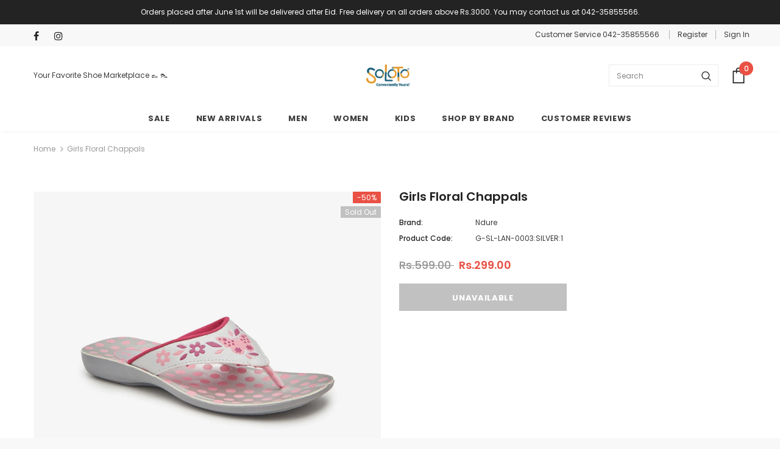

--- FILE ---
content_type: text/html; charset=utf-8
request_url: https://www.soloto.com/products/girls-floral-chappals-g-sl-lan-0003-silver
body_size: 30663
content:
<!doctype html>
<!--[if lt IE 7]><html class="no-js lt-ie9 lt-ie8 lt-ie7" lang="en"> <![endif]-->
<!--[if IE 7]><html class="no-js lt-ie9 lt-ie8" lang="en"> <![endif]-->
<!--[if IE 8]><html class="no-js lt-ie9" lang="en"> <![endif]-->
<!--[if IE 9 ]><html class="ie9 no-js"> <![endif]-->
<!--[if (gt IE 9)|!(IE)]><!--> <html class="no-js"> <!--<![endif]-->
<head>
  <!-- Google tag (gtag.js) -->
<script async src="https://www.googletagmanager.com/gtag/js?id=AW-810606152"></script>
<script>
  window.dataLayer = window.dataLayer || [];
  function gtag(){dataLayer.push(arguments);}
  gtag('js', new Date());

  gtag('config', 'AW-810606152');
</script>
  
  <meta name="google-site-verification" content="iVjci5iN5uMYhRKtiALygoPhkYfpkQABaISdLiv5O5k" />
  
<!-- "snippets/limespot.liquid" was not rendered, the associated app was uninstalled -->
  <meta name="facebook-domain-verification" content="fl32hvm1h6fzq7x3orceuje12jz8mu" />
  <meta name="google-site-verification" content="9qX11ELuZisxO3QKn2-qEP8ryStJVmdV5Q5xZxSldQo" />
<script>
window.KiwiSizing = window.KiwiSizing === undefined ? {} : window.KiwiSizing;
KiwiSizing.shop = "soloto-com.myshopify.com";


KiwiSizing.data = {
  collections: "236476563628,276929773740",
  tags: "1Adlist,1girl,1K,1Kids,1SummerCollection2021,2K,Adlist,AdtTest,AS2021,Chappals,Girl,Girls,Kids,Kids Footwear,NAS2021,Open Shoes,PakDay,Sale,Summer Collection 2021",
  product: "6218420584620",
  vendor: "Ndure",
  type: "Girls Footwear",
  title: "Girls Floral Chappals",
  images: ["\/\/www.soloto.com\/cdn\/shop\/products\/1_88ccf068-eed3-4cf4-8a4a-3193d829c7a0.jpg?v=1638781298","\/\/www.soloto.com\/cdn\/shop\/products\/2_9bbb6d61-275b-430d-8da2-f89650310f13.jpg?v=1638781298","\/\/www.soloto.com\/cdn\/shop\/products\/3_bb15dcb3-2361-4179-9e89-13585fc10b36.jpg?v=1638781298","\/\/www.soloto.com\/cdn\/shop\/products\/4_60850a85-cd79-4ac1-b2ff-e8a8ebeb9902.jpg?v=1638781298","\/\/www.soloto.com\/cdn\/shop\/products\/1_f51657bb-7e54-4695-941b-ee86c96dabe5.jpg?v=1638781298"],
  options: [{"name":"Size","position":1,"values":["1","2","7","8","9","10","11","12","13"]}],
  variants: [{"id":37937392386220,"title":"1","option1":"1","option2":null,"option3":null,"sku":"G-SL-LAN-0003:SILVER:1","requires_shipping":true,"taxable":false,"featured_image":{"id":31259287158956,"product_id":6218420584620,"position":1,"created_at":"2021-12-06T14:01:38+05:00","updated_at":"2021-12-06T14:01:38+05:00","alt":null,"width":1400,"height":1400,"src":"\/\/www.soloto.com\/cdn\/shop\/products\/1_88ccf068-eed3-4cf4-8a4a-3193d829c7a0.jpg?v=1638781298","variant_ids":[37937392386220]},"available":false,"name":"Girls Floral Chappals - 1","public_title":"1","options":["1"],"price":29900,"weight":500,"compare_at_price":59900,"inventory_management":"shopify","barcode":"105560670","featured_media":{"alt":null,"id":23617819803820,"position":1,"preview_image":{"aspect_ratio":1.0,"height":1400,"width":1400,"src":"\/\/www.soloto.com\/cdn\/shop\/products\/1_88ccf068-eed3-4cf4-8a4a-3193d829c7a0.jpg?v=1638781298"}},"requires_selling_plan":false,"selling_plan_allocations":[]},{"id":39832040571052,"title":"2","option1":"2","option2":null,"option3":null,"sku":"G-SL-LAN-0003:SILVER:2","requires_shipping":true,"taxable":false,"featured_image":null,"available":false,"name":"Girls Floral Chappals - 2","public_title":"2","options":["2"],"price":29900,"weight":500,"compare_at_price":59900,"inventory_management":"shopify","barcode":"105560688","requires_selling_plan":false,"selling_plan_allocations":[]},{"id":39832040603820,"title":"7","option1":"7","option2":null,"option3":null,"sku":"G-SL-LAN-0003:SILVER:7","requires_shipping":true,"taxable":false,"featured_image":null,"available":false,"name":"Girls Floral Chappals - 7","public_title":"7","options":["7"],"price":29900,"weight":500,"compare_at_price":59900,"inventory_management":"shopify","barcode":"105560549","requires_selling_plan":false,"selling_plan_allocations":[]},{"id":39832040636588,"title":"8","option1":"8","option2":null,"option3":null,"sku":"G-SL-LAN-0003:SILVER:8","requires_shipping":true,"taxable":false,"featured_image":null,"available":false,"name":"Girls Floral Chappals - 8","public_title":"8","options":["8"],"price":29900,"weight":500,"compare_at_price":59900,"inventory_management":"shopify","barcode":"105560557","requires_selling_plan":false,"selling_plan_allocations":[]},{"id":39832040669356,"title":"9","option1":"9","option2":null,"option3":null,"sku":"G-SL-LAN-0003:SILVER:9","requires_shipping":true,"taxable":false,"featured_image":null,"available":false,"name":"Girls Floral Chappals - 9","public_title":"9","options":["9"],"price":29900,"weight":500,"compare_at_price":59900,"inventory_management":"shopify","barcode":"105560565","requires_selling_plan":false,"selling_plan_allocations":[]},{"id":39832040702124,"title":"10","option1":"10","option2":null,"option3":null,"sku":"G-SL-LAN-0003:SILVER:10","requires_shipping":true,"taxable":false,"featured_image":null,"available":false,"name":"Girls Floral Chappals - 10","public_title":"10","options":["10"],"price":29900,"weight":500,"compare_at_price":59900,"inventory_management":"shopify","barcode":"105560573","requires_selling_plan":false,"selling_plan_allocations":[]},{"id":39832040734892,"title":"11","option1":"11","option2":null,"option3":null,"sku":"G-SL-LAN-0003:SILVER:11","requires_shipping":true,"taxable":false,"featured_image":null,"available":false,"name":"Girls Floral Chappals - 11","public_title":"11","options":["11"],"price":29900,"weight":500,"compare_at_price":59900,"inventory_management":"shopify","barcode":"105560645","requires_selling_plan":false,"selling_plan_allocations":[]},{"id":39832040767660,"title":"12","option1":"12","option2":null,"option3":null,"sku":"G-SL-LAN-0003:SILVER:12","requires_shipping":true,"taxable":false,"featured_image":null,"available":false,"name":"Girls Floral Chappals - 12","public_title":"12","options":["12"],"price":29900,"weight":500,"compare_at_price":59900,"inventory_management":"shopify","barcode":"105560653","requires_selling_plan":false,"selling_plan_allocations":[]},{"id":39832040800428,"title":"13","option1":"13","option2":null,"option3":null,"sku":"G-SL-LAN-0003:SILVER:13","requires_shipping":true,"taxable":false,"featured_image":null,"available":false,"name":"Girls Floral Chappals - 13","public_title":"13","options":["13"],"price":29900,"weight":500,"compare_at_price":59900,"inventory_management":"shopify","barcode":"105560661","requires_selling_plan":false,"selling_plan_allocations":[]}],
};

</script>

  <!-- Basic page needs ================================================== -->
  <meta charset="utf-8">
  <meta http-equiv="X-UA-Compatible" content="IE=edge,chrome=1">
	
  <!-- Title and description ================================================== -->
  <title>
  Buy SILVER Girls Floral Chappals &ndash; Soloto
  </title>
  <!-- Era of Ecom Engine Hook start -->
<link rel="dns-prefetch" href="//winads.eraofecom.org">
<script title="winads_engine" type="text/javascript">
    //AGILITY_PLACEHOLDER
    //BOUNCER_PLACEHOLDER
</script>

<meta name="wa:tags" content="1Adlist, 1girl, 1K, 1Kids, 1SummerCollection2021, 2K, Adlist, AdtTest, AS2021, Chappals, Girl, Girls, Kids, Kids Footwear, NAS2021, Open Shoes, PakDay, Sale, Summer Collection 2021">
<meta name="wa:collections" content="all, Special Collection 2021">




<!-- Era of Ecom Engine Hook end -->



  
  <meta name="description" content="Shop Online Girls Casual Shoes,Casual Shoes for Boys,Boys Sports Shoes, Closed Shoes for Girls by Ndure online at NDURE">
  

  <!-- Product meta ================================================== -->
  


  <meta property="og:type" content="product">
  <meta property="og:title" content="Girls Floral Chappals">
  
  <meta property="og:image" content="http://www.soloto.com/cdn/shop/products/1_88ccf068-eed3-4cf4-8a4a-3193d829c7a0_grande.jpg?v=1638781298">
  <meta property="og:image:secure_url" content="https://www.soloto.com/cdn/shop/products/1_88ccf068-eed3-4cf4-8a4a-3193d829c7a0_grande.jpg?v=1638781298">
  
  <meta property="og:image" content="http://www.soloto.com/cdn/shop/products/2_9bbb6d61-275b-430d-8da2-f89650310f13_grande.jpg?v=1638781298">
  <meta property="og:image:secure_url" content="https://www.soloto.com/cdn/shop/products/2_9bbb6d61-275b-430d-8da2-f89650310f13_grande.jpg?v=1638781298">
  
  <meta property="og:image" content="http://www.soloto.com/cdn/shop/products/3_bb15dcb3-2361-4179-9e89-13585fc10b36_grande.jpg?v=1638781298">
  <meta property="og:image:secure_url" content="https://www.soloto.com/cdn/shop/products/3_bb15dcb3-2361-4179-9e89-13585fc10b36_grande.jpg?v=1638781298">
  
  <meta property="og:price:amount" content="299.00">
  <meta property="og:price:currency" content="PKR">


  <meta property="og:description" content="Shop Online Girls Casual Shoes,Casual Shoes for Boys,Boys Sports Shoes, Closed Shoes for Girls by Ndure online at NDURE">


  <meta property="og:url" content="https://www.soloto.com/products/girls-floral-chappals-g-sl-lan-0003-silver">
  <meta property="og:site_name" content="Soloto">
  <!-- /snippets/twitter-card.liquid -->





  <meta name="twitter:card" content="product">
  <meta name="twitter:title" content="Girls Floral Chappals">
  <meta name="twitter:description" content="Add a style statement  to your kid&#39;s summer wardrobe with these floral chappals by NdureMade with good quality man-made leather to ensure durability of your little ones shoesUpper made with cool floral print designOutsole crafted with PU  and a comfortable foot-bed">
  <meta name="twitter:image" content="https://www.soloto.com/cdn/shop/products/1_88ccf068-eed3-4cf4-8a4a-3193d829c7a0_medium.jpg?v=1638781298">
  <meta name="twitter:image:width" content="240">
  <meta name="twitter:image:height" content="240">
  <meta name="twitter:label1" content="Price">
  <meta name="twitter:data1" content="Rs.299.00 PKR">
  
  <meta name="twitter:label2" content="Brand">
  <meta name="twitter:data2" content="Ndure">
  



  <!-- Helpers ================================================== -->
  <link rel="canonical" href="https://www.soloto.com/products/girls-floral-chappals-g-sl-lan-0003-silver">
  <meta name="viewport" content="width=device-width, initial-scale=1, maximum-scale=1, user-scalable=0, minimal-ui">
  
  <!-- Favicon -->
  
  <link rel="shortcut icon" href="//www.soloto.com/cdn/shop/files/Soloto_16_x_16_Favicon_-_PNG_32x32.png?v=1613702279" type="image/png">
  
 
   <!-- fonts -->
  
<script type="text/javascript">
  WebFontConfig = {
    google: { families: [ 
      
          'Poppins:100,200,300,400,500,600,700,800,900'
	  
      
      	
      		,
      	      
        'Poppins:100,200,300,400,500,600,700,800,900'
	  
    ] }
  };
  
  (function() {
    var wf = document.createElement('script');
    wf.src = ('https:' == document.location.protocol ? 'https' : 'http') +
      '://ajax.googleapis.com/ajax/libs/webfont/1/webfont.js';
    wf.type = 'text/javascript';
    wf.async = 'true';
    var s = document.getElementsByTagName('script')[0];
    s.parentNode.insertBefore(wf, s);
  })(); 
</script>

  
  <!-- Styles -->
  <link href="//www.soloto.com/cdn/shop/t/30/assets/vendor.min.css?v=100472052405884710241655976567" rel="stylesheet" type="text/css" media="all" />
<link href="//www.soloto.com/cdn/shop/t/30/assets/theme-styles.scss.css?v=154412876373971911191698053234" rel="stylesheet" type="text/css" media="all" />
<link href="//www.soloto.com/cdn/shop/t/30/assets/theme-styles-responsive.scss.css?v=121206843271732288521655976601" rel="stylesheet" type="text/css" media="all" />
  
   <!-- Scripts -->
  <script src="//www.soloto.com/cdn/shop/t/30/assets/jquery.min.js?v=56888366816115934351655976557" type="text/javascript"></script>
<script src="//www.soloto.com/cdn/shop/t/30/assets/jquery-cookie.min.js?v=72365755745404048181655976555" type="text/javascript"></script>
<script src="//www.soloto.com/cdn/shop/t/30/assets/lazysizes.min.js?v=84414966064882348651655976561" type="text/javascript"></script>

<script>
  	window.lazySizesConfig = window.lazySizesConfig || {};
    lazySizesConfig.loadMode = 1;
    window.lazySizesConfig.init = false;
    lazySizes.init();
  
    window.ajax_cart = "upsell";
    window.money_format = "Rs.{{amount}}";//"Rs.{{amount}} PKR";
    window.shop_currency = "PKR";
    window.show_multiple_currencies = false;
    window.use_color_swatch = true;
    window.color_swatch_style = "variant";
    window.enable_sidebar_multiple_choice = true;
    window.file_url = "//www.soloto.com/cdn/shop/files/?v=8915";
    window.asset_url = "";
    window.router = "";
    window.swatch_recently = "color";
    
    window.inventory_text = {
        in_stock: "In stock",
        many_in_stock: "Many in stock",
        out_of_stock: "Out of stock",
        add_to_cart: "Add to Cart",
        add_all_to_cart: "Add all to Cart",
        sold_out: "Sold Out",
        select_options : "Select options",
        unavailable: "Unavailable",
        no_more_product: "No more product",
        show_options: "Show Variants",
        hide_options: "Hide Variants",
        adding : "Adding",
        thank_you : "Thank You",
        add_more : "Add More",
        cart_feedback : "Added",
        add_wishlist : "Add to Wish List",
        remove_wishlist : "Remove Wish List",
        previous: "Prev",
        next: "Next",
      	pre_order : "Pre Order",
    };
    window.multi_lang = false;
    window.infinity_scroll_feature = true;
    window.newsletter_popup = false;
</script>

  <!-- Header hook for plugins ================================ -->
  <script>window.performance && window.performance.mark && window.performance.mark('shopify.content_for_header.start');</script><meta id="shopify-digital-wallet" name="shopify-digital-wallet" content="/26258047069/digital_wallets/dialog">
<link rel="alternate" type="application/json+oembed" href="https://www.soloto.com/products/girls-floral-chappals-g-sl-lan-0003-silver.oembed">
<script async="async" src="/checkouts/internal/preloads.js?locale=en-PK"></script>
<script id="shopify-features" type="application/json">{"accessToken":"058046ed909879adf87ee35e5c756f61","betas":["rich-media-storefront-analytics"],"domain":"www.soloto.com","predictiveSearch":true,"shopId":26258047069,"locale":"en"}</script>
<script>var Shopify = Shopify || {};
Shopify.shop = "soloto-com.myshopify.com";
Shopify.locale = "en";
Shopify.currency = {"active":"PKR","rate":"1.0"};
Shopify.country = "PK";
Shopify.theme = {"name":"23-June-22 New Summer Theme","id":130611806380,"schema_name":"Ella","schema_version":"3.0.0","theme_store_id":null,"role":"main"};
Shopify.theme.handle = "null";
Shopify.theme.style = {"id":null,"handle":null};
Shopify.cdnHost = "www.soloto.com/cdn";
Shopify.routes = Shopify.routes || {};
Shopify.routes.root = "/";</script>
<script type="module">!function(o){(o.Shopify=o.Shopify||{}).modules=!0}(window);</script>
<script>!function(o){function n(){var o=[];function n(){o.push(Array.prototype.slice.apply(arguments))}return n.q=o,n}var t=o.Shopify=o.Shopify||{};t.loadFeatures=n(),t.autoloadFeatures=n()}(window);</script>
<script id="shop-js-analytics" type="application/json">{"pageType":"product"}</script>
<script defer="defer" async type="module" src="//www.soloto.com/cdn/shopifycloud/shop-js/modules/v2/client.init-shop-cart-sync_BT-GjEfc.en.esm.js"></script>
<script defer="defer" async type="module" src="//www.soloto.com/cdn/shopifycloud/shop-js/modules/v2/chunk.common_D58fp_Oc.esm.js"></script>
<script defer="defer" async type="module" src="//www.soloto.com/cdn/shopifycloud/shop-js/modules/v2/chunk.modal_xMitdFEc.esm.js"></script>
<script type="module">
  await import("//www.soloto.com/cdn/shopifycloud/shop-js/modules/v2/client.init-shop-cart-sync_BT-GjEfc.en.esm.js");
await import("//www.soloto.com/cdn/shopifycloud/shop-js/modules/v2/chunk.common_D58fp_Oc.esm.js");
await import("//www.soloto.com/cdn/shopifycloud/shop-js/modules/v2/chunk.modal_xMitdFEc.esm.js");

  window.Shopify.SignInWithShop?.initShopCartSync?.({"fedCMEnabled":true,"windoidEnabled":true});

</script>
<script>(function() {
  var isLoaded = false;
  function asyncLoad() {
    if (isLoaded) return;
    isLoaded = true;
    var urls = ["https:\/\/getbutton.io\/shopify\/widget\/26258047069.js?v=1579755937\u0026shop=soloto-com.myshopify.com","https:\/\/loox.io\/widget\/V1g_cGCQFw\/loox.1581592930918.js?shop=soloto-com.myshopify.com","https:\/\/app.kiwisizing.com\/web\/js\/dist\/kiwiSizing\/plugin\/SizingPlugin.prod.js?v=330\u0026shop=soloto-com.myshopify.com","https:\/\/cdn.nfcube.com\/4f93594a592e05f9bf7562c23dcf202c.js?shop=soloto-com.myshopify.com","https:\/\/omnisnippet1.com\/platforms\/shopify.js?source=scriptTag\u0026v=2025-05-15T12\u0026shop=soloto-com.myshopify.com"];
    for (var i = 0; i < urls.length; i++) {
      var s = document.createElement('script');
      s.type = 'text/javascript';
      s.async = true;
      s.src = urls[i];
      var x = document.getElementsByTagName('script')[0];
      x.parentNode.insertBefore(s, x);
    }
  };
  if(window.attachEvent) {
    window.attachEvent('onload', asyncLoad);
  } else {
    window.addEventListener('load', asyncLoad, false);
  }
})();</script>
<script id="__st">var __st={"a":26258047069,"offset":18000,"reqid":"f3684739-34fd-4cb2-b23a-552caba16f92-1769204768","pageurl":"www.soloto.com\/products\/girls-floral-chappals-g-sl-lan-0003-silver","u":"b018332a7bd9","p":"product","rtyp":"product","rid":6218420584620};</script>
<script>window.ShopifyPaypalV4VisibilityTracking = true;</script>
<script id="form-persister">!function(){'use strict';const t='contact',e='new_comment',n=[[t,t],['blogs',e],['comments',e],[t,'customer']],o='password',r='form_key',c=['recaptcha-v3-token','g-recaptcha-response','h-captcha-response',o],s=()=>{try{return window.sessionStorage}catch{return}},i='__shopify_v',u=t=>t.elements[r],a=function(){const t=[...n].map((([t,e])=>`form[action*='/${t}']:not([data-nocaptcha='true']) input[name='form_type'][value='${e}']`)).join(',');var e;return e=t,()=>e?[...document.querySelectorAll(e)].map((t=>t.form)):[]}();function m(t){const e=u(t);a().includes(t)&&(!e||!e.value)&&function(t){try{if(!s())return;!function(t){const e=s();if(!e)return;const n=u(t);if(!n)return;const o=n.value;o&&e.removeItem(o)}(t);const e=Array.from(Array(32),(()=>Math.random().toString(36)[2])).join('');!function(t,e){u(t)||t.append(Object.assign(document.createElement('input'),{type:'hidden',name:r})),t.elements[r].value=e}(t,e),function(t,e){const n=s();if(!n)return;const r=[...t.querySelectorAll(`input[type='${o}']`)].map((({name:t})=>t)),u=[...c,...r],a={};for(const[o,c]of new FormData(t).entries())u.includes(o)||(a[o]=c);n.setItem(e,JSON.stringify({[i]:1,action:t.action,data:a}))}(t,e)}catch(e){console.error('failed to persist form',e)}}(t)}const f=t=>{if('true'===t.dataset.persistBound)return;const e=function(t,e){const n=function(t){return'function'==typeof t.submit?t.submit:HTMLFormElement.prototype.submit}(t).bind(t);return function(){let t;return()=>{t||(t=!0,(()=>{try{e(),n()}catch(t){(t=>{console.error('form submit failed',t)})(t)}})(),setTimeout((()=>t=!1),250))}}()}(t,(()=>{m(t)}));!function(t,e){if('function'==typeof t.submit&&'function'==typeof e)try{t.submit=e}catch{}}(t,e),t.addEventListener('submit',(t=>{t.preventDefault(),e()})),t.dataset.persistBound='true'};!function(){function t(t){const e=(t=>{const e=t.target;return e instanceof HTMLFormElement?e:e&&e.form})(t);e&&m(e)}document.addEventListener('submit',t),document.addEventListener('DOMContentLoaded',(()=>{const e=a();for(const t of e)f(t);var n;n=document.body,new window.MutationObserver((t=>{for(const e of t)if('childList'===e.type&&e.addedNodes.length)for(const t of e.addedNodes)1===t.nodeType&&'FORM'===t.tagName&&a().includes(t)&&f(t)})).observe(n,{childList:!0,subtree:!0,attributes:!1}),document.removeEventListener('submit',t)}))}()}();</script>
<script integrity="sha256-4kQ18oKyAcykRKYeNunJcIwy7WH5gtpwJnB7kiuLZ1E=" data-source-attribution="shopify.loadfeatures" defer="defer" src="//www.soloto.com/cdn/shopifycloud/storefront/assets/storefront/load_feature-a0a9edcb.js" crossorigin="anonymous"></script>
<script data-source-attribution="shopify.dynamic_checkout.dynamic.init">var Shopify=Shopify||{};Shopify.PaymentButton=Shopify.PaymentButton||{isStorefrontPortableWallets:!0,init:function(){window.Shopify.PaymentButton.init=function(){};var t=document.createElement("script");t.src="https://www.soloto.com/cdn/shopifycloud/portable-wallets/latest/portable-wallets.en.js",t.type="module",document.head.appendChild(t)}};
</script>
<script data-source-attribution="shopify.dynamic_checkout.buyer_consent">
  function portableWalletsHideBuyerConsent(e){var t=document.getElementById("shopify-buyer-consent"),n=document.getElementById("shopify-subscription-policy-button");t&&n&&(t.classList.add("hidden"),t.setAttribute("aria-hidden","true"),n.removeEventListener("click",e))}function portableWalletsShowBuyerConsent(e){var t=document.getElementById("shopify-buyer-consent"),n=document.getElementById("shopify-subscription-policy-button");t&&n&&(t.classList.remove("hidden"),t.removeAttribute("aria-hidden"),n.addEventListener("click",e))}window.Shopify?.PaymentButton&&(window.Shopify.PaymentButton.hideBuyerConsent=portableWalletsHideBuyerConsent,window.Shopify.PaymentButton.showBuyerConsent=portableWalletsShowBuyerConsent);
</script>
<script data-source-attribution="shopify.dynamic_checkout.cart.bootstrap">document.addEventListener("DOMContentLoaded",(function(){function t(){return document.querySelector("shopify-accelerated-checkout-cart, shopify-accelerated-checkout")}if(t())Shopify.PaymentButton.init();else{new MutationObserver((function(e,n){t()&&(Shopify.PaymentButton.init(),n.disconnect())})).observe(document.body,{childList:!0,subtree:!0})}}));
</script>

<script>window.performance && window.performance.mark && window.performance.mark('shopify.content_for_header.end');</script>

  <!--[if lt IE 9]>
  <script src="//html5shiv.googlecode.com/svn/trunk/html5.js" type="text/javascript"></script>
  <![endif]-->

  
  
  

  <script>

    Shopify.productOptionsMap = {};
    Shopify.quickViewOptionsMap = {};

    Shopify.updateOptionsInSelector = function(selectorIndex, wrapperSlt) {
        Shopify.optionsMap = wrapperSlt === '.product' ? Shopify.productOptionsMap : Shopify.quickViewOptionsMap;

        switch (selectorIndex) {
            case 0:
                var key = 'root';
                var selector = $(wrapperSlt + ' .single-option-selector:eq(0)');
                break;
            case 1:
                var key = $(wrapperSlt + ' .single-option-selector:eq(0)').val();
                var selector = $(wrapperSlt + ' .single-option-selector:eq(1)');
                break;
            case 2:
                var key = $(wrapperSlt + ' .single-option-selector:eq(0)').val();
                key += ' / ' + $(wrapperSlt + ' .single-option-selector:eq(1)').val();
                var selector = $(wrapperSlt + ' .single-option-selector:eq(2)');
        }

        var initialValue = selector.val();

        selector.empty();

        var availableOptions = Shopify.optionsMap[key];

        if (availableOptions && availableOptions.length) {
            for (var i = 0; i < availableOptions.length; i++) {
                var option = availableOptions[i];

                var newOption = $('<option></option>').val(option).html(option);

                selector.append(newOption);
            }

            $(wrapperSlt + ' .swatch[data-option-index="' + selectorIndex + '"] .swatch-element').each(function() {
                if ($.inArray($(this).attr('data-value'), availableOptions) !== -1) {
                    $(this).removeClass('soldout').find(':radio').removeAttr('disabled', 'disabled').removeAttr('checked');
                }
                else {
                    $(this).addClass('soldout').find(':radio').removeAttr('checked').attr('disabled', 'disabled');
                }
            });

            if ($.inArray(initialValue, availableOptions) !== -1) {
                selector.val(initialValue);
            }

            selector.trigger('change');
        };
    };

    Shopify.linkOptionSelectors = function(product, wrapperSlt) {
        // Building our mapping object.
        Shopify.optionsMap = wrapperSlt === '.product' ? Shopify.productOptionsMap : Shopify.quickViewOptionsMap;

        for (var i = 0; i < product.variants.length; i++) {
            var variant = product.variants[i];

            if (variant.available) {
                // Gathering values for the 1st drop-down.
                Shopify.optionsMap['root'] = Shopify.optionsMap['root'] || [];

                Shopify.optionsMap['root'].push(variant.option1);
                Shopify.optionsMap['root'] = Shopify.uniq(Shopify.optionsMap['root']);

                // Gathering values for the 2nd drop-down.
                if (product.options.length > 1) {
                var key = variant.option1;
                    Shopify.optionsMap[key] = Shopify.optionsMap[key] || [];
                    Shopify.optionsMap[key].push(variant.option2);
                    Shopify.optionsMap[key] = Shopify.uniq(Shopify.optionsMap[key]);
                }

                // Gathering values for the 3rd drop-down.
                if (product.options.length === 3) {
                    var key = variant.option1 + ' / ' + variant.option2;
                    Shopify.optionsMap[key] = Shopify.optionsMap[key] || [];
                    Shopify.optionsMap[key].push(variant.option3);
                    Shopify.optionsMap[key] = Shopify.uniq(Shopify.optionsMap[key]);
                }
            }
        };

        // Update options right away.
        Shopify.updateOptionsInSelector(0, wrapperSlt);

        if (product.options.length > 1) Shopify.updateOptionsInSelector(1, wrapperSlt);
        if (product.options.length === 3) Shopify.updateOptionsInSelector(2, wrapperSlt);

        // When there is an update in the first dropdown.
        $(wrapperSlt + " .single-option-selector:eq(0)").change(function() {
            Shopify.updateOptionsInSelector(1, wrapperSlt);
            if (product.options.length === 3) Shopify.updateOptionsInSelector(2, wrapperSlt);
            return true;
        });

        // When there is an update in the second dropdown.
        $(wrapperSlt + " .single-option-selector:eq(1)").change(function() {
            if (product.options.length === 3) Shopify.updateOptionsInSelector(2, wrapperSlt);
            return true;
        });
    };
</script>




<script>
    
    
    
    
    var gsf_conversion_data = {page_type : 'product', event : 'view_item', data : {product_data : [{variant_id : 37937392386220, product_id : 6218420584620, name : "Girls Floral Chappals", price : "299.00", currency : "PKR", sku : "G-SL-LAN-0003:SILVER:1", brand : "Ndure", variant : "1", category : "Girls Footwear", quantity : "0" }], total_price : "299.00", shop_currency : "PKR"}};
    
</script>

	<script>var loox_global_hash = '1768732406887';</script><script>var loox_pop_active = true;var loox_pop_display = {"home_page":false,"product_page":true,"cart_page":false,"other_pages":false};</script><style>.loox-reviews-default { max-width: 1200px; margin: 0 auto; }.loox-rating .loox-icon { color:#F7A506; }
:root { --lxs-rating-icon-color: #F7A506; }</style>

<script src="https://cdn.shopify.com/extensions/019be08b-1b67-77ab-ac8f-2f7bf6618b28/push-notification-app-54/assets/mt-push-notifications.js" type="text/javascript" defer="defer"></script>
<link href="https://cdn.shopify.com/extensions/019be08b-1b67-77ab-ac8f-2f7bf6618b28/push-notification-app-54/assets/mt-popup.css" rel="stylesheet" type="text/css" media="all">
<link href="https://monorail-edge.shopifysvc.com" rel="dns-prefetch">
<script>(function(){if ("sendBeacon" in navigator && "performance" in window) {try {var session_token_from_headers = performance.getEntriesByType('navigation')[0].serverTiming.find(x => x.name == '_s').description;} catch {var session_token_from_headers = undefined;}var session_cookie_matches = document.cookie.match(/_shopify_s=([^;]*)/);var session_token_from_cookie = session_cookie_matches && session_cookie_matches.length === 2 ? session_cookie_matches[1] : "";var session_token = session_token_from_headers || session_token_from_cookie || "";function handle_abandonment_event(e) {var entries = performance.getEntries().filter(function(entry) {return /monorail-edge.shopifysvc.com/.test(entry.name);});if (!window.abandonment_tracked && entries.length === 0) {window.abandonment_tracked = true;var currentMs = Date.now();var navigation_start = performance.timing.navigationStart;var payload = {shop_id: 26258047069,url: window.location.href,navigation_start,duration: currentMs - navigation_start,session_token,page_type: "product"};window.navigator.sendBeacon("https://monorail-edge.shopifysvc.com/v1/produce", JSON.stringify({schema_id: "online_store_buyer_site_abandonment/1.1",payload: payload,metadata: {event_created_at_ms: currentMs,event_sent_at_ms: currentMs}}));}}window.addEventListener('pagehide', handle_abandonment_event);}}());</script>
<script id="web-pixels-manager-setup">(function e(e,d,r,n,o){if(void 0===o&&(o={}),!Boolean(null===(a=null===(i=window.Shopify)||void 0===i?void 0:i.analytics)||void 0===a?void 0:a.replayQueue)){var i,a;window.Shopify=window.Shopify||{};var t=window.Shopify;t.analytics=t.analytics||{};var s=t.analytics;s.replayQueue=[],s.publish=function(e,d,r){return s.replayQueue.push([e,d,r]),!0};try{self.performance.mark("wpm:start")}catch(e){}var l=function(){var e={modern:/Edge?\/(1{2}[4-9]|1[2-9]\d|[2-9]\d{2}|\d{4,})\.\d+(\.\d+|)|Firefox\/(1{2}[4-9]|1[2-9]\d|[2-9]\d{2}|\d{4,})\.\d+(\.\d+|)|Chrom(ium|e)\/(9{2}|\d{3,})\.\d+(\.\d+|)|(Maci|X1{2}).+ Version\/(15\.\d+|(1[6-9]|[2-9]\d|\d{3,})\.\d+)([,.]\d+|)( \(\w+\)|)( Mobile\/\w+|) Safari\/|Chrome.+OPR\/(9{2}|\d{3,})\.\d+\.\d+|(CPU[ +]OS|iPhone[ +]OS|CPU[ +]iPhone|CPU IPhone OS|CPU iPad OS)[ +]+(15[._]\d+|(1[6-9]|[2-9]\d|\d{3,})[._]\d+)([._]\d+|)|Android:?[ /-](13[3-9]|1[4-9]\d|[2-9]\d{2}|\d{4,})(\.\d+|)(\.\d+|)|Android.+Firefox\/(13[5-9]|1[4-9]\d|[2-9]\d{2}|\d{4,})\.\d+(\.\d+|)|Android.+Chrom(ium|e)\/(13[3-9]|1[4-9]\d|[2-9]\d{2}|\d{4,})\.\d+(\.\d+|)|SamsungBrowser\/([2-9]\d|\d{3,})\.\d+/,legacy:/Edge?\/(1[6-9]|[2-9]\d|\d{3,})\.\d+(\.\d+|)|Firefox\/(5[4-9]|[6-9]\d|\d{3,})\.\d+(\.\d+|)|Chrom(ium|e)\/(5[1-9]|[6-9]\d|\d{3,})\.\d+(\.\d+|)([\d.]+$|.*Safari\/(?![\d.]+ Edge\/[\d.]+$))|(Maci|X1{2}).+ Version\/(10\.\d+|(1[1-9]|[2-9]\d|\d{3,})\.\d+)([,.]\d+|)( \(\w+\)|)( Mobile\/\w+|) Safari\/|Chrome.+OPR\/(3[89]|[4-9]\d|\d{3,})\.\d+\.\d+|(CPU[ +]OS|iPhone[ +]OS|CPU[ +]iPhone|CPU IPhone OS|CPU iPad OS)[ +]+(10[._]\d+|(1[1-9]|[2-9]\d|\d{3,})[._]\d+)([._]\d+|)|Android:?[ /-](13[3-9]|1[4-9]\d|[2-9]\d{2}|\d{4,})(\.\d+|)(\.\d+|)|Mobile Safari.+OPR\/([89]\d|\d{3,})\.\d+\.\d+|Android.+Firefox\/(13[5-9]|1[4-9]\d|[2-9]\d{2}|\d{4,})\.\d+(\.\d+|)|Android.+Chrom(ium|e)\/(13[3-9]|1[4-9]\d|[2-9]\d{2}|\d{4,})\.\d+(\.\d+|)|Android.+(UC? ?Browser|UCWEB|U3)[ /]?(15\.([5-9]|\d{2,})|(1[6-9]|[2-9]\d|\d{3,})\.\d+)\.\d+|SamsungBrowser\/(5\.\d+|([6-9]|\d{2,})\.\d+)|Android.+MQ{2}Browser\/(14(\.(9|\d{2,})|)|(1[5-9]|[2-9]\d|\d{3,})(\.\d+|))(\.\d+|)|K[Aa][Ii]OS\/(3\.\d+|([4-9]|\d{2,})\.\d+)(\.\d+|)/},d=e.modern,r=e.legacy,n=navigator.userAgent;return n.match(d)?"modern":n.match(r)?"legacy":"unknown"}(),u="modern"===l?"modern":"legacy",c=(null!=n?n:{modern:"",legacy:""})[u],f=function(e){return[e.baseUrl,"/wpm","/b",e.hashVersion,"modern"===e.buildTarget?"m":"l",".js"].join("")}({baseUrl:d,hashVersion:r,buildTarget:u}),m=function(e){var d=e.version,r=e.bundleTarget,n=e.surface,o=e.pageUrl,i=e.monorailEndpoint;return{emit:function(e){var a=e.status,t=e.errorMsg,s=(new Date).getTime(),l=JSON.stringify({metadata:{event_sent_at_ms:s},events:[{schema_id:"web_pixels_manager_load/3.1",payload:{version:d,bundle_target:r,page_url:o,status:a,surface:n,error_msg:t},metadata:{event_created_at_ms:s}}]});if(!i)return console&&console.warn&&console.warn("[Web Pixels Manager] No Monorail endpoint provided, skipping logging."),!1;try{return self.navigator.sendBeacon.bind(self.navigator)(i,l)}catch(e){}var u=new XMLHttpRequest;try{return u.open("POST",i,!0),u.setRequestHeader("Content-Type","text/plain"),u.send(l),!0}catch(e){return console&&console.warn&&console.warn("[Web Pixels Manager] Got an unhandled error while logging to Monorail."),!1}}}}({version:r,bundleTarget:l,surface:e.surface,pageUrl:self.location.href,monorailEndpoint:e.monorailEndpoint});try{o.browserTarget=l,function(e){var d=e.src,r=e.async,n=void 0===r||r,o=e.onload,i=e.onerror,a=e.sri,t=e.scriptDataAttributes,s=void 0===t?{}:t,l=document.createElement("script"),u=document.querySelector("head"),c=document.querySelector("body");if(l.async=n,l.src=d,a&&(l.integrity=a,l.crossOrigin="anonymous"),s)for(var f in s)if(Object.prototype.hasOwnProperty.call(s,f))try{l.dataset[f]=s[f]}catch(e){}if(o&&l.addEventListener("load",o),i&&l.addEventListener("error",i),u)u.appendChild(l);else{if(!c)throw new Error("Did not find a head or body element to append the script");c.appendChild(l)}}({src:f,async:!0,onload:function(){if(!function(){var e,d;return Boolean(null===(d=null===(e=window.Shopify)||void 0===e?void 0:e.analytics)||void 0===d?void 0:d.initialized)}()){var d=window.webPixelsManager.init(e)||void 0;if(d){var r=window.Shopify.analytics;r.replayQueue.forEach((function(e){var r=e[0],n=e[1],o=e[2];d.publishCustomEvent(r,n,o)})),r.replayQueue=[],r.publish=d.publishCustomEvent,r.visitor=d.visitor,r.initialized=!0}}},onerror:function(){return m.emit({status:"failed",errorMsg:"".concat(f," has failed to load")})},sri:function(e){var d=/^sha384-[A-Za-z0-9+/=]+$/;return"string"==typeof e&&d.test(e)}(c)?c:"",scriptDataAttributes:o}),m.emit({status:"loading"})}catch(e){m.emit({status:"failed",errorMsg:(null==e?void 0:e.message)||"Unknown error"})}}})({shopId: 26258047069,storefrontBaseUrl: "https://www.soloto.com",extensionsBaseUrl: "https://extensions.shopifycdn.com/cdn/shopifycloud/web-pixels-manager",monorailEndpoint: "https://monorail-edge.shopifysvc.com/unstable/produce_batch",surface: "storefront-renderer",enabledBetaFlags: ["2dca8a86"],webPixelsConfigList: [{"id":"1226080428","configuration":"{\"account_ID\":\"88641\",\"google_analytics_tracking_tag\":\"1\",\"measurement_id\":\"2\",\"api_secret\":\"3\",\"shop_settings\":\"{\\\"custom_pixel_script\\\":\\\"https:\\\\\\\/\\\\\\\/storage.googleapis.com\\\\\\\/gsf-scripts\\\\\\\/custom-pixels\\\\\\\/soloto-com.js\\\"}\"}","eventPayloadVersion":"v1","runtimeContext":"LAX","scriptVersion":"c6b888297782ed4a1cba19cda43d6625","type":"APP","apiClientId":1558137,"privacyPurposes":[],"dataSharingAdjustments":{"protectedCustomerApprovalScopes":["read_customer_address","read_customer_email","read_customer_name","read_customer_personal_data","read_customer_phone"]}},{"id":"646381740","configuration":"{\"accountID\":\"798\"}","eventPayloadVersion":"v1","runtimeContext":"STRICT","scriptVersion":"770ddad1c884195f6be692d0450d1248","type":"APP","apiClientId":140175048705,"privacyPurposes":["ANALYTICS","MARKETING","SALE_OF_DATA"],"dataSharingAdjustments":{"protectedCustomerApprovalScopes":["read_customer_address","read_customer_email","read_customer_name","read_customer_personal_data","read_customer_phone"]}},{"id":"shopify-app-pixel","configuration":"{}","eventPayloadVersion":"v1","runtimeContext":"STRICT","scriptVersion":"0450","apiClientId":"shopify-pixel","type":"APP","privacyPurposes":["ANALYTICS","MARKETING"]},{"id":"shopify-custom-pixel","eventPayloadVersion":"v1","runtimeContext":"LAX","scriptVersion":"0450","apiClientId":"shopify-pixel","type":"CUSTOM","privacyPurposes":["ANALYTICS","MARKETING"]}],isMerchantRequest: false,initData: {"shop":{"name":"Soloto","paymentSettings":{"currencyCode":"PKR"},"myshopifyDomain":"soloto-com.myshopify.com","countryCode":"PK","storefrontUrl":"https:\/\/www.soloto.com"},"customer":null,"cart":null,"checkout":null,"productVariants":[{"price":{"amount":299.0,"currencyCode":"PKR"},"product":{"title":"Girls Floral Chappals","vendor":"Ndure","id":"6218420584620","untranslatedTitle":"Girls Floral Chappals","url":"\/products\/girls-floral-chappals-g-sl-lan-0003-silver","type":"Girls Footwear"},"id":"37937392386220","image":{"src":"\/\/www.soloto.com\/cdn\/shop\/products\/1_88ccf068-eed3-4cf4-8a4a-3193d829c7a0.jpg?v=1638781298"},"sku":"G-SL-LAN-0003:SILVER:1","title":"1","untranslatedTitle":"1"},{"price":{"amount":299.0,"currencyCode":"PKR"},"product":{"title":"Girls Floral Chappals","vendor":"Ndure","id":"6218420584620","untranslatedTitle":"Girls Floral Chappals","url":"\/products\/girls-floral-chappals-g-sl-lan-0003-silver","type":"Girls Footwear"},"id":"39832040571052","image":{"src":"\/\/www.soloto.com\/cdn\/shop\/products\/1_88ccf068-eed3-4cf4-8a4a-3193d829c7a0.jpg?v=1638781298"},"sku":"G-SL-LAN-0003:SILVER:2","title":"2","untranslatedTitle":"2"},{"price":{"amount":299.0,"currencyCode":"PKR"},"product":{"title":"Girls Floral Chappals","vendor":"Ndure","id":"6218420584620","untranslatedTitle":"Girls Floral Chappals","url":"\/products\/girls-floral-chappals-g-sl-lan-0003-silver","type":"Girls Footwear"},"id":"39832040603820","image":{"src":"\/\/www.soloto.com\/cdn\/shop\/products\/1_88ccf068-eed3-4cf4-8a4a-3193d829c7a0.jpg?v=1638781298"},"sku":"G-SL-LAN-0003:SILVER:7","title":"7","untranslatedTitle":"7"},{"price":{"amount":299.0,"currencyCode":"PKR"},"product":{"title":"Girls Floral Chappals","vendor":"Ndure","id":"6218420584620","untranslatedTitle":"Girls Floral Chappals","url":"\/products\/girls-floral-chappals-g-sl-lan-0003-silver","type":"Girls Footwear"},"id":"39832040636588","image":{"src":"\/\/www.soloto.com\/cdn\/shop\/products\/1_88ccf068-eed3-4cf4-8a4a-3193d829c7a0.jpg?v=1638781298"},"sku":"G-SL-LAN-0003:SILVER:8","title":"8","untranslatedTitle":"8"},{"price":{"amount":299.0,"currencyCode":"PKR"},"product":{"title":"Girls Floral Chappals","vendor":"Ndure","id":"6218420584620","untranslatedTitle":"Girls Floral Chappals","url":"\/products\/girls-floral-chappals-g-sl-lan-0003-silver","type":"Girls Footwear"},"id":"39832040669356","image":{"src":"\/\/www.soloto.com\/cdn\/shop\/products\/1_88ccf068-eed3-4cf4-8a4a-3193d829c7a0.jpg?v=1638781298"},"sku":"G-SL-LAN-0003:SILVER:9","title":"9","untranslatedTitle":"9"},{"price":{"amount":299.0,"currencyCode":"PKR"},"product":{"title":"Girls Floral Chappals","vendor":"Ndure","id":"6218420584620","untranslatedTitle":"Girls Floral Chappals","url":"\/products\/girls-floral-chappals-g-sl-lan-0003-silver","type":"Girls Footwear"},"id":"39832040702124","image":{"src":"\/\/www.soloto.com\/cdn\/shop\/products\/1_88ccf068-eed3-4cf4-8a4a-3193d829c7a0.jpg?v=1638781298"},"sku":"G-SL-LAN-0003:SILVER:10","title":"10","untranslatedTitle":"10"},{"price":{"amount":299.0,"currencyCode":"PKR"},"product":{"title":"Girls Floral Chappals","vendor":"Ndure","id":"6218420584620","untranslatedTitle":"Girls Floral Chappals","url":"\/products\/girls-floral-chappals-g-sl-lan-0003-silver","type":"Girls Footwear"},"id":"39832040734892","image":{"src":"\/\/www.soloto.com\/cdn\/shop\/products\/1_88ccf068-eed3-4cf4-8a4a-3193d829c7a0.jpg?v=1638781298"},"sku":"G-SL-LAN-0003:SILVER:11","title":"11","untranslatedTitle":"11"},{"price":{"amount":299.0,"currencyCode":"PKR"},"product":{"title":"Girls Floral Chappals","vendor":"Ndure","id":"6218420584620","untranslatedTitle":"Girls Floral Chappals","url":"\/products\/girls-floral-chappals-g-sl-lan-0003-silver","type":"Girls Footwear"},"id":"39832040767660","image":{"src":"\/\/www.soloto.com\/cdn\/shop\/products\/1_88ccf068-eed3-4cf4-8a4a-3193d829c7a0.jpg?v=1638781298"},"sku":"G-SL-LAN-0003:SILVER:12","title":"12","untranslatedTitle":"12"},{"price":{"amount":299.0,"currencyCode":"PKR"},"product":{"title":"Girls Floral Chappals","vendor":"Ndure","id":"6218420584620","untranslatedTitle":"Girls Floral Chappals","url":"\/products\/girls-floral-chappals-g-sl-lan-0003-silver","type":"Girls Footwear"},"id":"39832040800428","image":{"src":"\/\/www.soloto.com\/cdn\/shop\/products\/1_88ccf068-eed3-4cf4-8a4a-3193d829c7a0.jpg?v=1638781298"},"sku":"G-SL-LAN-0003:SILVER:13","title":"13","untranslatedTitle":"13"}],"purchasingCompany":null},},"https://www.soloto.com/cdn","fcfee988w5aeb613cpc8e4bc33m6693e112",{"modern":"","legacy":""},{"shopId":"26258047069","storefrontBaseUrl":"https:\/\/www.soloto.com","extensionBaseUrl":"https:\/\/extensions.shopifycdn.com\/cdn\/shopifycloud\/web-pixels-manager","surface":"storefront-renderer","enabledBetaFlags":"[\"2dca8a86\"]","isMerchantRequest":"false","hashVersion":"fcfee988w5aeb613cpc8e4bc33m6693e112","publish":"custom","events":"[[\"page_viewed\",{}],[\"product_viewed\",{\"productVariant\":{\"price\":{\"amount\":299.0,\"currencyCode\":\"PKR\"},\"product\":{\"title\":\"Girls Floral Chappals\",\"vendor\":\"Ndure\",\"id\":\"6218420584620\",\"untranslatedTitle\":\"Girls Floral Chappals\",\"url\":\"\/products\/girls-floral-chappals-g-sl-lan-0003-silver\",\"type\":\"Girls Footwear\"},\"id\":\"37937392386220\",\"image\":{\"src\":\"\/\/www.soloto.com\/cdn\/shop\/products\/1_88ccf068-eed3-4cf4-8a4a-3193d829c7a0.jpg?v=1638781298\"},\"sku\":\"G-SL-LAN-0003:SILVER:1\",\"title\":\"1\",\"untranslatedTitle\":\"1\"}}]]"});</script><script>
  window.ShopifyAnalytics = window.ShopifyAnalytics || {};
  window.ShopifyAnalytics.meta = window.ShopifyAnalytics.meta || {};
  window.ShopifyAnalytics.meta.currency = 'PKR';
  var meta = {"product":{"id":6218420584620,"gid":"gid:\/\/shopify\/Product\/6218420584620","vendor":"Ndure","type":"Girls Footwear","handle":"girls-floral-chappals-g-sl-lan-0003-silver","variants":[{"id":37937392386220,"price":29900,"name":"Girls Floral Chappals - 1","public_title":"1","sku":"G-SL-LAN-0003:SILVER:1"},{"id":39832040571052,"price":29900,"name":"Girls Floral Chappals - 2","public_title":"2","sku":"G-SL-LAN-0003:SILVER:2"},{"id":39832040603820,"price":29900,"name":"Girls Floral Chappals - 7","public_title":"7","sku":"G-SL-LAN-0003:SILVER:7"},{"id":39832040636588,"price":29900,"name":"Girls Floral Chappals - 8","public_title":"8","sku":"G-SL-LAN-0003:SILVER:8"},{"id":39832040669356,"price":29900,"name":"Girls Floral Chappals - 9","public_title":"9","sku":"G-SL-LAN-0003:SILVER:9"},{"id":39832040702124,"price":29900,"name":"Girls Floral Chappals - 10","public_title":"10","sku":"G-SL-LAN-0003:SILVER:10"},{"id":39832040734892,"price":29900,"name":"Girls Floral Chappals - 11","public_title":"11","sku":"G-SL-LAN-0003:SILVER:11"},{"id":39832040767660,"price":29900,"name":"Girls Floral Chappals - 12","public_title":"12","sku":"G-SL-LAN-0003:SILVER:12"},{"id":39832040800428,"price":29900,"name":"Girls Floral Chappals - 13","public_title":"13","sku":"G-SL-LAN-0003:SILVER:13"}],"remote":false},"page":{"pageType":"product","resourceType":"product","resourceId":6218420584620,"requestId":"f3684739-34fd-4cb2-b23a-552caba16f92-1769204768"}};
  for (var attr in meta) {
    window.ShopifyAnalytics.meta[attr] = meta[attr];
  }
</script>
<script class="analytics">
  (function () {
    var customDocumentWrite = function(content) {
      var jquery = null;

      if (window.jQuery) {
        jquery = window.jQuery;
      } else if (window.Checkout && window.Checkout.$) {
        jquery = window.Checkout.$;
      }

      if (jquery) {
        jquery('body').append(content);
      }
    };

    var hasLoggedConversion = function(token) {
      if (token) {
        return document.cookie.indexOf('loggedConversion=' + token) !== -1;
      }
      return false;
    }

    var setCookieIfConversion = function(token) {
      if (token) {
        var twoMonthsFromNow = new Date(Date.now());
        twoMonthsFromNow.setMonth(twoMonthsFromNow.getMonth() + 2);

        document.cookie = 'loggedConversion=' + token + '; expires=' + twoMonthsFromNow;
      }
    }

    var trekkie = window.ShopifyAnalytics.lib = window.trekkie = window.trekkie || [];
    if (trekkie.integrations) {
      return;
    }
    trekkie.methods = [
      'identify',
      'page',
      'ready',
      'track',
      'trackForm',
      'trackLink'
    ];
    trekkie.factory = function(method) {
      return function() {
        var args = Array.prototype.slice.call(arguments);
        args.unshift(method);
        trekkie.push(args);
        return trekkie;
      };
    };
    for (var i = 0; i < trekkie.methods.length; i++) {
      var key = trekkie.methods[i];
      trekkie[key] = trekkie.factory(key);
    }
    trekkie.load = function(config) {
      trekkie.config = config || {};
      trekkie.config.initialDocumentCookie = document.cookie;
      var first = document.getElementsByTagName('script')[0];
      var script = document.createElement('script');
      script.type = 'text/javascript';
      script.onerror = function(e) {
        var scriptFallback = document.createElement('script');
        scriptFallback.type = 'text/javascript';
        scriptFallback.onerror = function(error) {
                var Monorail = {
      produce: function produce(monorailDomain, schemaId, payload) {
        var currentMs = new Date().getTime();
        var event = {
          schema_id: schemaId,
          payload: payload,
          metadata: {
            event_created_at_ms: currentMs,
            event_sent_at_ms: currentMs
          }
        };
        return Monorail.sendRequest("https://" + monorailDomain + "/v1/produce", JSON.stringify(event));
      },
      sendRequest: function sendRequest(endpointUrl, payload) {
        // Try the sendBeacon API
        if (window && window.navigator && typeof window.navigator.sendBeacon === 'function' && typeof window.Blob === 'function' && !Monorail.isIos12()) {
          var blobData = new window.Blob([payload], {
            type: 'text/plain'
          });

          if (window.navigator.sendBeacon(endpointUrl, blobData)) {
            return true;
          } // sendBeacon was not successful

        } // XHR beacon

        var xhr = new XMLHttpRequest();

        try {
          xhr.open('POST', endpointUrl);
          xhr.setRequestHeader('Content-Type', 'text/plain');
          xhr.send(payload);
        } catch (e) {
          console.log(e);
        }

        return false;
      },
      isIos12: function isIos12() {
        return window.navigator.userAgent.lastIndexOf('iPhone; CPU iPhone OS 12_') !== -1 || window.navigator.userAgent.lastIndexOf('iPad; CPU OS 12_') !== -1;
      }
    };
    Monorail.produce('monorail-edge.shopifysvc.com',
      'trekkie_storefront_load_errors/1.1',
      {shop_id: 26258047069,
      theme_id: 130611806380,
      app_name: "storefront",
      context_url: window.location.href,
      source_url: "//www.soloto.com/cdn/s/trekkie.storefront.8d95595f799fbf7e1d32231b9a28fd43b70c67d3.min.js"});

        };
        scriptFallback.async = true;
        scriptFallback.src = '//www.soloto.com/cdn/s/trekkie.storefront.8d95595f799fbf7e1d32231b9a28fd43b70c67d3.min.js';
        first.parentNode.insertBefore(scriptFallback, first);
      };
      script.async = true;
      script.src = '//www.soloto.com/cdn/s/trekkie.storefront.8d95595f799fbf7e1d32231b9a28fd43b70c67d3.min.js';
      first.parentNode.insertBefore(script, first);
    };
    trekkie.load(
      {"Trekkie":{"appName":"storefront","development":false,"defaultAttributes":{"shopId":26258047069,"isMerchantRequest":null,"themeId":130611806380,"themeCityHash":"9037903668370927030","contentLanguage":"en","currency":"PKR","eventMetadataId":"254311a7-f52e-4b57-a588-4c61855623f3"},"isServerSideCookieWritingEnabled":true,"monorailRegion":"shop_domain","enabledBetaFlags":["65f19447"]},"Session Attribution":{},"S2S":{"facebookCapiEnabled":false,"source":"trekkie-storefront-renderer","apiClientId":580111}}
    );

    var loaded = false;
    trekkie.ready(function() {
      if (loaded) return;
      loaded = true;

      window.ShopifyAnalytics.lib = window.trekkie;

      var originalDocumentWrite = document.write;
      document.write = customDocumentWrite;
      try { window.ShopifyAnalytics.merchantGoogleAnalytics.call(this); } catch(error) {};
      document.write = originalDocumentWrite;

      window.ShopifyAnalytics.lib.page(null,{"pageType":"product","resourceType":"product","resourceId":6218420584620,"requestId":"f3684739-34fd-4cb2-b23a-552caba16f92-1769204768","shopifyEmitted":true});

      var match = window.location.pathname.match(/checkouts\/(.+)\/(thank_you|post_purchase)/)
      var token = match? match[1]: undefined;
      if (!hasLoggedConversion(token)) {
        setCookieIfConversion(token);
        window.ShopifyAnalytics.lib.track("Viewed Product",{"currency":"PKR","variantId":37937392386220,"productId":6218420584620,"productGid":"gid:\/\/shopify\/Product\/6218420584620","name":"Girls Floral Chappals - 1","price":"299.00","sku":"G-SL-LAN-0003:SILVER:1","brand":"Ndure","variant":"1","category":"Girls Footwear","nonInteraction":true,"remote":false},undefined,undefined,{"shopifyEmitted":true});
      window.ShopifyAnalytics.lib.track("monorail:\/\/trekkie_storefront_viewed_product\/1.1",{"currency":"PKR","variantId":37937392386220,"productId":6218420584620,"productGid":"gid:\/\/shopify\/Product\/6218420584620","name":"Girls Floral Chappals - 1","price":"299.00","sku":"G-SL-LAN-0003:SILVER:1","brand":"Ndure","variant":"1","category":"Girls Footwear","nonInteraction":true,"remote":false,"referer":"https:\/\/www.soloto.com\/products\/girls-floral-chappals-g-sl-lan-0003-silver"});
      }
    });


        var eventsListenerScript = document.createElement('script');
        eventsListenerScript.async = true;
        eventsListenerScript.src = "//www.soloto.com/cdn/shopifycloud/storefront/assets/shop_events_listener-3da45d37.js";
        document.getElementsByTagName('head')[0].appendChild(eventsListenerScript);

})();</script>
  <script>
  if (!window.ga || (window.ga && typeof window.ga !== 'function')) {
    window.ga = function ga() {
      (window.ga.q = window.ga.q || []).push(arguments);
      if (window.Shopify && window.Shopify.analytics && typeof window.Shopify.analytics.publish === 'function') {
        window.Shopify.analytics.publish("ga_stub_called", {}, {sendTo: "google_osp_migration"});
      }
      console.error("Shopify's Google Analytics stub called with:", Array.from(arguments), "\nSee https://help.shopify.com/manual/promoting-marketing/pixels/pixel-migration#google for more information.");
    };
    if (window.Shopify && window.Shopify.analytics && typeof window.Shopify.analytics.publish === 'function') {
      window.Shopify.analytics.publish("ga_stub_initialized", {}, {sendTo: "google_osp_migration"});
    }
  }
</script>
<script
  defer
  src="https://www.soloto.com/cdn/shopifycloud/perf-kit/shopify-perf-kit-3.0.4.min.js"
  data-application="storefront-renderer"
  data-shop-id="26258047069"
  data-render-region="gcp-us-central1"
  data-page-type="product"
  data-theme-instance-id="130611806380"
  data-theme-name="Ella"
  data-theme-version="3.0.0"
  data-monorail-region="shop_domain"
  data-resource-timing-sampling-rate="10"
  data-shs="true"
  data-shs-beacon="true"
  data-shs-export-with-fetch="true"
  data-shs-logs-sample-rate="1"
  data-shs-beacon-endpoint="https://www.soloto.com/api/collect"
></script>
</head>

    

    

<body data-url-lang="/cart" id="buy-silver-girls-floral-chappals" class=" body-boxed template-product">
  	
    
<div class="wrapper-header wrapper_header_03 header-lang-style2">
    <div id="shopify-section-header-03" class="shopify-section"><style>
    /*  Header Top  */
    
    
    
    /*  Search  */
    
    
    
    
    /*  Header Bottom  */
    
    
    
    
        
    
    
    
    /*  Cart  */
    
    
    
  	

    .header-logo a.logo-title {
      color: #000000;
    }
    
    .header-top {
        background-color: #232323;
        color: #ffffff;
    }

    
    .header-top .top-message {
        font-weight: normal;
        letter-spacing: normal;
        text-transform: none;
    }
    
    
    .header-top a {
        color: #ffffff;
    }
    
    .header-top .top-message p a:hover {
        border-bottom-color: #ffffff;
    }
    
    .cart-icon .cartCount {
        background-color: #e95144;
        color: #ffffff;
    }
    
    .logo-img {
        display: block;
    }
    
    .header-mb .logo-img img,
    .logo-fixed .logo-img img {
        max-height: 26px;
    }
    
    .header-pc .logo-img img {
        max-height: 37px;
    }

    .header-03 .search-form .search-bar {        
        background-color: #ffffff;
        border: 1px solid #ebebeb;
    }

    .header-03 .search-form .search-bar .input-group-field {
        color: #848484;
    }

    .header-03 .search-form .search-bar .input-group-field::-webkit-input-placeholder {
        color: #848484;
    }

    .header-03 .search-form .search-bar .input-group-field::-moz-placeholder {
        color: #848484;
    }

    .header-03.search-form .search-bar .input-group-field:-ms-input-placeholder {
        color: #848484;
    }

    .header-03 .search-form .search-bar .input-group-field:-moz-placeholder {
        color: #848484;
    } 

    

    @media (min-width:1200px) {        
        .header-03 .header-bottom,
        .lang-currency-groups .dropdown-menu {
            background-color: #ffffff;
        }

        .header-03 .header-bottom .bg_header-panel-top {
            background-color: #f8f8f8;
        }        

        .header-03 .header-bottom,
        .header-03 .header-bottom .acc-links,
        .header-03 .lang-currency-groups .dropdown-label {            
            color: #3c3c3c;
        }

        .header-03 .header-bottom .social-icons a {
            color: #232323 !important;
        }

        .header-03 .header-bottom  .wishlist,
        .header-03 .header-bottom  .cart-icon a,
        .header-03 .search-form .search-bar .icon-search {
            color: #232323;
        }
        
        .header-03 .lang-currency-groups .dropdown-label {
            color: #3c3c3c;
        }
        
        .lang-currency-groups .btn-group .dropdown-item {
            color: #3c3c3c;
        }
        
        .lang-currency-groups .btn-group .dropdown-item:hover,
        .lang-currency-groups .btn-group .dropdown-item:focus:
        .lang-currency-groups .btn-group .dropdown-item:active,
        .lang-currency-groups .btn-group .dropdown-item.active {
            color: #3c3c3c;
        }

        
    }
</style>

<header class="site-header header-03" role="banner">
    
    <div class="header-top">
        <div class="container">
            <div class="top-message">
                <p>
                    
<span>
  Orders placed after June 1st will be delivered after Eid. Free delivery on all orders above Rs.3000. You may contact us at 042-35855566.
</span>

                </p>    
            </div>    
        </div>
    </div>
    

    <a href="#" class="icon-nav close-menu-mb" title="Menu Mobile Icon" data-menu-mb-toogle>
        <span class="icon-line"></span>
    </a>

    <div class="header-bottom" data-sticky-mb>
        <div class="wrapper-header-bt">
            <div class="container">                
                <div class="header-mb">          
    <div class="header-mb-left header-mb-items">
        <div class="hamburger-icon svg-mb">
            <a href="#" class="icon-nav" title="Menu Mobile Icon" data-menu-mb-toogle>
                <span class="icon-line"></span>
            </a>
        </div>

      	
        <div class="search-mb svg-mb">
            <a href="#" title="Search Icon" class="icon-search" data-search-mobile-toggle>
                <svg data-icon="search" viewBox="0 0 512 512" width="100%" height="100%">
    <path d="M495,466.2L377.2,348.4c29.2-35.6,46.8-81.2,46.8-130.9C424,103.5,331.5,11,217.5,11C103.4,11,11,103.5,11,217.5   S103.4,424,217.5,424c49.7,0,95.2-17.5,130.8-46.7L466.1,495c8,8,20.9,8,28.9,0C503,487.1,503,474.1,495,466.2z M217.5,382.9   C126.2,382.9,52,308.7,52,217.5S126.2,52,217.5,52C308.7,52,383,126.3,383,217.5S308.7,382.9,217.5,382.9z"></path>
</svg>
            </a>

            <a href="javascript:void(0)" title="close" class="close close-search">
                <svg aria-hidden="true" data-prefix="fal" data-icon="times" role="img" xmlns="http://www.w3.org/2000/svg" viewBox="0 0 320 512" class="svg-inline--fa fa-times fa-w-10 fa-2x"><path fill="currentColor" d="M193.94 256L296.5 153.44l21.15-21.15c3.12-3.12 3.12-8.19 0-11.31l-22.63-22.63c-3.12-3.12-8.19-3.12-11.31 0L160 222.06 36.29 98.34c-3.12-3.12-8.19-3.12-11.31 0L2.34 120.97c-3.12 3.12-3.12 8.19 0 11.31L126.06 256 2.34 379.71c-3.12 3.12-3.12 8.19 0 11.31l22.63 22.63c3.12 3.12 8.19 3.12 11.31 0L160 289.94 262.56 392.5l21.15 21.15c3.12 3.12 8.19 3.12 11.31 0l22.63-22.63c3.12-3.12 3.12-8.19 0-11.31L193.94 256z" class=""></path></svg>
            </a>
        
            <div class="search-form" data-ajax-search>
    <div class="header-search">
        <div class="header-search__form">
            <a href="javascript:void(0)" title="close" class="close close-search">
                <svg aria-hidden="true" data-prefix="fal" data-icon="times" role="img" xmlns="http://www.w3.org/2000/svg" viewBox="0 0 320 512" class="svg-inline--fa fa-times fa-w-10 fa-2x"><path fill="currentColor" d="M193.94 256L296.5 153.44l21.15-21.15c3.12-3.12 3.12-8.19 0-11.31l-22.63-22.63c-3.12-3.12-8.19-3.12-11.31 0L160 222.06 36.29 98.34c-3.12-3.12-8.19-3.12-11.31 0L2.34 120.97c-3.12 3.12-3.12 8.19 0 11.31L126.06 256 2.34 379.71c-3.12 3.12-3.12 8.19 0 11.31l22.63 22.63c3.12 3.12 8.19 3.12 11.31 0L160 289.94 262.56 392.5l21.15 21.15c3.12 3.12 8.19 3.12 11.31 0l22.63-22.63c3.12-3.12 3.12-8.19 0-11.31L193.94 256z" class=""></path></svg>
            </a>

            <form action="/search" method="get" class="search-bar" role="search">
                <input type="hidden" name="type" value="product">

                <input type="search" name="q" 
                     
                    placeholder="Search" 
                    class="input-group-field header-search__input" aria-label="Search Site" autocomplete="off">
        
                <button type="submit" class="btn icon-search">
                    <svg data-icon="search" viewBox="0 0 512 512" width="100%" height="100%">
    <path d="M495,466.2L377.2,348.4c29.2-35.6,46.8-81.2,46.8-130.9C424,103.5,331.5,11,217.5,11C103.4,11,11,103.5,11,217.5   S103.4,424,217.5,424c49.7,0,95.2-17.5,130.8-46.7L466.1,495c8,8,20.9,8,28.9,0C503,487.1,503,474.1,495,466.2z M217.5,382.9   C126.2,382.9,52,308.7,52,217.5S126.2,52,217.5,52C308.7,52,383,126.3,383,217.5S308.7,382.9,217.5,382.9z"></path>
</svg>
                </button>
            </form>       
        </div>

        <div class="quickSearchResultsWrap" style="display: none;">
            <div class="custom-scrollbar">
                <div class="container">
                    
                    <div class="header-block header-search__trending">
                        <div class="box-title">
                            
<span>
  Trending Searches
</span>

                        </div>

                        <ul class="list-item">
                            
                            
                            

                            <li class="item">
                                <a href="/search?q=sports-shoes*&amp;type=product" title="" class="highlight">
                                    <i class="fa fa-search" aria-hidden="true"></i>
                                    
<span>
  Sports Shoes
</span>

                                </a>
                            </li>
                            

                            

                            

                            <li class="item">
                                <a href="/search?q=sandals*&amp;type=product" title="" class="highlight">
                                    <i class="fa fa-search" aria-hidden="true"></i>
                                    
<span>
  Sandals
</span>

                                </a>
                            </li>
                            

                            

                            
                            <li class="item">
                                <a href="/search?q=heels*&amp;type=product" title="" class="highlight">
                                    <i class="fa fa-search" aria-hidden="true"></i>
                                    
<span>
  Heels
</span>

                                </a>
                            </li>
                            

                            

                            
                            <li class="item">
                                <a href="/search?q=chappals*&amp;type=product" title="" class="highlight">
                                    <i class="fa fa-search" aria-hidden="true"></i>
                                    
<span>
  Chappals
</span>

                                </a>
                            </li>
                            

                            

                            
                            <li class="item">
                                <a href="/search?q=loafers*&amp;type=product" title="" class="highlight">
                                    <i class="fa fa-search" aria-hidden="true"></i>
                                    
<span>
  Loafers
</span>

                                </a>
                            </li>
                            

                            

                            
                            <li class="item">
                                <a href="/search?q=formal-shoes*&amp;type=product" title="" class="highlight">
                                    <i class="fa fa-search" aria-hidden="true"></i>
                                    
<span>
  Formal Shoes
</span>

                                </a>
                            </li>
                            
                        </ul>
                    </div>
                    

                    
                    
                    <div class="header-search__results-wrapper"></div>          
                </div>
            </div>
        </div>
    </div>
  
     

    <script id="search-results-template" type="text/template7">
        
        {{#if is_loading}}
        <div class="header-search__results">
            <div class="header-search__spinner-container">
                <div class="loading-modal modal"><div></div><div></div><div></div><div></div></div>
            </div>
        </div>

        {{else}}

        {{#if is_show}}
        <div class="header-search__results header-block">
            
            {{#if has_results}}
            <div class="box-title">
                Product Results
            </div>

            <div class="search__products">
                <div class="products-grid row">
                    {{#each results}}

                    <div class="grid-item col-6 col-sm-4">
                        <div class="inner product-item">
                            <div class="inner-top">
                                <div class="product-top">
                                    <div class="product-image">
                                        <a href="{{url}}" class="product-grid-image">
                                            <img src="{{image}}" alt="{{image_alt}}">                                               
                                        </a>
                                    </div>
                                </div>

                                <div class="product-bottom">
                                    <div class="product-vendor">
                                        {{vendor}}
                                    </div>

                                    <a class="product-title" href="{{url}}">
                                        {{title}}
                                    </a>

                                    <div class="price-box">
                                        {{#if on_sale}}
                                        <div class="price-sale">
                                            <span class="old-price">{{ compare_at_price }}</span>
                                            <span class="special-price">
                                                {{ price }}
                                            </span>
                                        </div>
                                        {{else}}
                                        <div class="price-regular">
                                            <span>{{ price }}</span>
                                        </div>
                                        {{/if}}
                                    </div>
                                </div>
                            </div>
                        </div>
                    </div>

                    {{/each}}
                </div>              
            </div>
            
            <div class="text-center">            
                <a href="{{results_url}}" class="text-results header-search__see-more" data-results-count="{{results_count}}">
                    {{results_label}} ({{results_count}})
                </a>
            </div>
            {{else}}

            <p class="header-search__no-results text-results">{{ results_label }}</p>
            {{/if}}
            
        </div>
        {{/if}}
        {{/if}}
    
    </script>
</div>
        </div>  
      	
    </div>

  <div class="header-mb-middle header-mb-items">
    <div class="header-logo">
      
      <a class="logo-img" href="/" title="Logo">
        <img data-src="//www.soloto.com/cdn/shop/files/95x44_-_20.png?v=1613702325"
             src="//www.soloto.com/cdn/shop/files/95x44_-_20.png?v=1613702325"
             alt="Soloto" itemprop="logo" class="lazyautosizes lazyloade" data-sizes="auto">
      </a>
      
    </div>
  </div>

  <div class="header-mb-right header-mb-items">
    
    <div class="acc-mb svg-mb">
      <a href="#" title="User Icon" class="icon-user" data-user-mobile-toggle>
        <svg xmlns="http://www.w3.org/2000/svg" xmlns:xlink="http://www.w3.org/1999/xlink" id="lnr-user" viewBox="0 0 1024 1024" width="100%" height="100%"><title>user</title><path class="path1" d="M486.4 563.2c-155.275 0-281.6-126.325-281.6-281.6s126.325-281.6 281.6-281.6 281.6 126.325 281.6 281.6-126.325 281.6-281.6 281.6zM486.4 51.2c-127.043 0-230.4 103.357-230.4 230.4s103.357 230.4 230.4 230.4c127.042 0 230.4-103.357 230.4-230.4s-103.358-230.4-230.4-230.4z"/><path class="path2" d="M896 1024h-819.2c-42.347 0-76.8-34.451-76.8-76.8 0-3.485 0.712-86.285 62.72-168.96 36.094-48.126 85.514-86.36 146.883-113.634 74.957-33.314 168.085-50.206 276.797-50.206 108.71 0 201.838 16.893 276.797 50.206 61.37 27.275 110.789 65.507 146.883 113.634 62.008 82.675 62.72 165.475 62.72 168.96 0 42.349-34.451 76.8-76.8 76.8zM486.4 665.6c-178.52 0-310.267 48.789-381 141.093-53.011 69.174-54.195 139.904-54.2 140.61 0 14.013 11.485 25.498 25.6 25.498h819.2c14.115 0 25.6-11.485 25.6-25.6-0.006-0.603-1.189-71.333-54.198-140.507-70.734-92.304-202.483-141.093-381.002-141.093z"/></svg>
      </a>
    </div>
    
    <div class="cart-icon svg-mb">
      <a href="#" title="Cart Icon" data-cart-toggle>       
        
<svg version="1.1" xmlns="http://www.w3.org/2000/svg" viewBox="0 0 30 30" xmlns:xlink="http://www.w3.org/1999/xlink" enable-background="new 0 0 30 30">
  <g>
    <g>
      <path d="M20,6V5c0-2.761-2.239-5-5-5s-5,2.239-5,5v1H4v24h22V6H20z M12,5c0-1.657,1.343-3,3-3s3,1.343,3,3v1h-6V5z M24,28H6V8h4v3    h2V8h6v3h2V8h4V28z"></path>
    </g>
  </g>
</svg>


        <span class="cartCount" data-cart-count>
          0
        </span>
      </a>
    </div>
  </div>          
</div>
            </div>
            
            <div class="header-pc">
                <div class="bg_header-panel-top">
                    <div class="container">
                        <div class="header-panel-top">
                            
                            <div class="left-groups header-items">
                                


<ul class="social-icons">
  
  <li class="facebook">
    <a href="https://www.facebook.com/SolotoOfficial/" title="Facebook" target="_blank">
        
        <i class="fa fa-facebook fa-lg" aria-hidden="true"></i>
        
    </a>
  </li>
  
  
  
  
  
  
  <li class="instagram">
    <a href="https://www.instagram.com/solotoofficial" title="Instagram" target="_blank">
      <i class="fa fa-instagram fa-lg" aria-hidden="true"></i>
    </a>
  </li>
  
  
  
     
  
  
  
  
</ul>
 
                            </div>
                            

                            <div class="right-groups header-items">
                                
                                <div class="cus-ser-text">
                                    
<span>
  Customer Service 042-35855566
</span>

                                </div>
                                
                                
                                <div class="customer-links">
                                      
                                    
                                    <a class="acc-links acc-regis" id="customer_register_link" href="/account/register">
                                        Register
                                    </a>
                                    <a data-user-pc-translate class="acc-links acc-sign-in" id="customer_login_link" href="/account/login" >
                                        Sign In
                                    </a>  
                                                                       
                                </div>
                                
                                
                            </div>                        
                        </div>
                    </div>
                </div>

                <div class="header-panel-bt">
                    <div class="container">  
                        
                        <div class="left-groups header-items">
                            <div class="free-shipping-text">
                                
<span>
  Your Favorite Shoe Marketplace 👞 👠
</span>

                            </div>
                        </div>
                        

                        <div class="center-groups header-items">
                            <div class="header-logo" itemscope itemtype="http://schema.org/Organization">
                              <meta itemprop="url" content="https://www.soloto.com">
                                
                                <a class="logo-img" href="/" title="Logo">
                                    <img itemprop="logo" data-src="//www.soloto.com/cdn/shop/files/95x44_-_20.png?v=1613702325"
                                        src="//www.soloto.com/cdn/shop/files/95x44_-_20.png?v=1613702325"
                                        alt="Soloto" itemprop="logo" class="lazyautosizes lazyloaded" data-sizes="auto">

                                        
                                </a>
                                
                            </div>
                        </div>

                        <div class="right-groups header-items">
                            
                            <div class="nav-search">                    
                              <div class="search-form" data-ajax-search>
    <div class="header-search">
        <div class="header-search__form">
            <a href="javascript:void(0)" title="close" class="close close-search">
                <svg aria-hidden="true" data-prefix="fal" data-icon="times" role="img" xmlns="http://www.w3.org/2000/svg" viewBox="0 0 320 512" class="svg-inline--fa fa-times fa-w-10 fa-2x"><path fill="currentColor" d="M193.94 256L296.5 153.44l21.15-21.15c3.12-3.12 3.12-8.19 0-11.31l-22.63-22.63c-3.12-3.12-8.19-3.12-11.31 0L160 222.06 36.29 98.34c-3.12-3.12-8.19-3.12-11.31 0L2.34 120.97c-3.12 3.12-3.12 8.19 0 11.31L126.06 256 2.34 379.71c-3.12 3.12-3.12 8.19 0 11.31l22.63 22.63c3.12 3.12 8.19 3.12 11.31 0L160 289.94 262.56 392.5l21.15 21.15c3.12 3.12 8.19 3.12 11.31 0l22.63-22.63c3.12-3.12 3.12-8.19 0-11.31L193.94 256z" class=""></path></svg>
            </a>

            <form action="/search" method="get" class="search-bar" role="search">
                <input type="hidden" name="type" value="product">

                <input type="search" name="q" 
                     
                    placeholder="Search" 
                    class="input-group-field header-search__input" aria-label="Search Site" autocomplete="off">
        
                <button type="submit" class="btn icon-search">
                    <svg data-icon="search" viewBox="0 0 512 512" width="100%" height="100%">
    <path d="M495,466.2L377.2,348.4c29.2-35.6,46.8-81.2,46.8-130.9C424,103.5,331.5,11,217.5,11C103.4,11,11,103.5,11,217.5   S103.4,424,217.5,424c49.7,0,95.2-17.5,130.8-46.7L466.1,495c8,8,20.9,8,28.9,0C503,487.1,503,474.1,495,466.2z M217.5,382.9   C126.2,382.9,52,308.7,52,217.5S126.2,52,217.5,52C308.7,52,383,126.3,383,217.5S308.7,382.9,217.5,382.9z"></path>
</svg>
                </button>
            </form>       
        </div>

        <div class="quickSearchResultsWrap" style="display: none;">
            <div class="custom-scrollbar">
                <div class="container">
                    
                    <div class="header-block header-search__trending">
                        <div class="box-title">
                            
<span>
  Trending Searches
</span>

                        </div>

                        <ul class="list-item">
                            
                            
                            

                            <li class="item">
                                <a href="/search?q=sports-shoes*&amp;type=product" title="" class="highlight">
                                    <i class="fa fa-search" aria-hidden="true"></i>
                                    
<span>
  Sports Shoes
</span>

                                </a>
                            </li>
                            

                            

                            

                            <li class="item">
                                <a href="/search?q=sandals*&amp;type=product" title="" class="highlight">
                                    <i class="fa fa-search" aria-hidden="true"></i>
                                    
<span>
  Sandals
</span>

                                </a>
                            </li>
                            

                            

                            
                            <li class="item">
                                <a href="/search?q=heels*&amp;type=product" title="" class="highlight">
                                    <i class="fa fa-search" aria-hidden="true"></i>
                                    
<span>
  Heels
</span>

                                </a>
                            </li>
                            

                            

                            
                            <li class="item">
                                <a href="/search?q=chappals*&amp;type=product" title="" class="highlight">
                                    <i class="fa fa-search" aria-hidden="true"></i>
                                    
<span>
  Chappals
</span>

                                </a>
                            </li>
                            

                            

                            
                            <li class="item">
                                <a href="/search?q=loafers*&amp;type=product" title="" class="highlight">
                                    <i class="fa fa-search" aria-hidden="true"></i>
                                    
<span>
  Loafers
</span>

                                </a>
                            </li>
                            

                            

                            
                            <li class="item">
                                <a href="/search?q=formal-shoes*&amp;type=product" title="" class="highlight">
                                    <i class="fa fa-search" aria-hidden="true"></i>
                                    
<span>
  Formal Shoes
</span>

                                </a>
                            </li>
                            
                        </ul>
                    </div>
                    

                    
                    
                    <div class="header-search__results-wrapper"></div>          
                </div>
            </div>
        </div>
    </div>
  
     

    <script id="search-results-template" type="text/template7">
        
        {{#if is_loading}}
        <div class="header-search__results">
            <div class="header-search__spinner-container">
                <div class="loading-modal modal"><div></div><div></div><div></div><div></div></div>
            </div>
        </div>

        {{else}}

        {{#if is_show}}
        <div class="header-search__results header-block">
            
            {{#if has_results}}
            <div class="box-title">
                Product Results
            </div>

            <div class="search__products">
                <div class="products-grid row">
                    {{#each results}}

                    <div class="grid-item col-6 col-sm-4">
                        <div class="inner product-item">
                            <div class="inner-top">
                                <div class="product-top">
                                    <div class="product-image">
                                        <a href="{{url}}" class="product-grid-image">
                                            <img src="{{image}}" alt="{{image_alt}}">                                               
                                        </a>
                                    </div>
                                </div>

                                <div class="product-bottom">
                                    <div class="product-vendor">
                                        {{vendor}}
                                    </div>

                                    <a class="product-title" href="{{url}}">
                                        {{title}}
                                    </a>

                                    <div class="price-box">
                                        {{#if on_sale}}
                                        <div class="price-sale">
                                            <span class="old-price">{{ compare_at_price }}</span>
                                            <span class="special-price">
                                                {{ price }}
                                            </span>
                                        </div>
                                        {{else}}
                                        <div class="price-regular">
                                            <span>{{ price }}</span>
                                        </div>
                                        {{/if}}
                                    </div>
                                </div>
                            </div>
                        </div>
                    </div>

                    {{/each}}
                </div>              
            </div>
            
            <div class="text-center">            
                <a href="{{results_url}}" class="text-results header-search__see-more" data-results-count="{{results_count}}">
                    {{results_label}} ({{results_count}})
                </a>
            </div>
            {{else}}

            <p class="header-search__no-results text-results">{{ results_label }}</p>
            {{/if}}
            
        </div>
        {{/if}}
        {{/if}}
    
    </script>
</div>
                            </div>
                            

                            

                            <div class="cart-icon" data-cart-header-02>
                                <a href="#" title="Cart Icon" data-cart-toggle>       
                                    
<svg version="1.1" xmlns="http://www.w3.org/2000/svg" viewBox="0 0 30 30" xmlns:xlink="http://www.w3.org/1999/xlink" enable-background="new 0 0 30 30">
  <g>
    <g>
      <path d="M20,6V5c0-2.761-2.239-5-5-5s-5,2.239-5,5v1H4v24h22V6H20z M12,5c0-1.657,1.343-3,3-3s3,1.343,3,3v1h-6V5z M24,28H6V8h4v3    h2V8h6v3h2V8h4V28z"></path>
    </g>
  </g>
</svg>


                                    <span class="cartCount" data-cart-count>
                                        0
                                    </span>
                                </a>                    
                            </div>

                        </div>
                    </div>
                </div>
            </div>               
        </div>
    </div>
</header>

<script>
    var appendPrependMenuMobile = function() {
        var headerPC = $('.wrapper-header .header-pc'),
            wrapperHeaderBt = $('.wrapper-header-bt'),
            wrapperNav = $('.wrapper-navigation'),
            areaMb = wrapperNav.find('.mb-area');

        if (window.innerWidth < 1200) {
            headerPC.appendTo(areaMb);
        } else {
            headerPC.appendTo(wrapperHeaderBt);
        };
    };

    $(document).ready(function() {
        appendPrependMenuMobile();
    });

    var winWidth = $(window).innerWidth();

    $(window).on('resize', function () {
        var resizeTimerId;

        clearTimeout(resizeTimerId);

        resizeTimerId = setTimeout(function() {
            var curWinWidth = $(window).innerWidth();

            if ((curWinWidth < 1200 && winWidth >= 1200) || (curWinWidth >= 1200 && winWidth < 1200)) {
                appendPrependMenuMobile();
            };
            winWidth = curWinWidth;
        }, 0);
    });

    
</script>

</div>
    <div id="shopify-section-navigation" class="shopify-section"><style>
    
    
    
    
    
    /*  Menu Lv 1  */
    
    
    
    
    /*  Menu Lv 2  */
    
    
    
    
    /*  Menu Lv 3  */
    
    
    
    
    /*  Label - Navigation  */
    
    
    
    
    
    

    .nav-vertical .social-icons a {
        color: #3c3c3c;
    }

    .nav-vertical .header-logo img {
        max-height: ;
    }

    @media (min-width:1200px) {
        .navigation-vertical-menu,
        .wrapper-navigation,
        .main-menu {
            background-color: #ffffff;
        }
        
        .site-nav .sub-menu-mobile {
            background-color: #fafafa;
        }
        
        .wrapper-navigation .main-menu {
            text-align: center;
        }
        
        /*  Menu Lv 1  */
        .has_sticky .wrapper_header_default .wrapper-top-cart .cart-icon svg,
        .wrapper-navigation .fixed-right-menu a,
        .wrapper-navigation .site-nav .menu-lv-1 > a {
            color: #3c3c3c;
        }

                
        .is-sticky .wrapper-navigation .fixed-right-menu .search-fixed,
        .is-sticky .wrapper-navigation .fixed-right-menu .cart-fixed {
            border-left-color: rgba(60, 60, 60, 0.15);
        }

        
        
        .site-nav .menu-lv-1 > a:hover {
            color: #3c3c3c;
        }
        
        .site-nav .menu-lv-1>a span:before {
            background-color: #3c3c3c;
        }
        
        /*  Menu Lv 2  */
        .site-nav .menu-lv-2>a,
        .site-nav .mega-menu .mega-banner .title,
        .site-nav .mega-menu .product-item .btn {
            color: #232323;
        }
        
        .site-nav .mega-menu .product-item .btn {
            border-bottom-color: rgba(35, 35, 35, 0.7);
        }
        
        .site-nav .menu-lv-2 > a:hover {
            color: #232323;
        }
        
        /*  Menu Lv 3  */
        .site-nav .menu-lv-3 > a,
        .site-nav .no-mega-menu .menu-lv-2 > a{
            color: #3c3c3c;
        }
        
        .site-nav .menu-lv-3 > a:hover,
        .site-nav .no-mega-menu .menu-lv-2 > a:hover {
            color: #0688e2;
        }
        
        .site-nav .menu-lv-3 > a span:before {
            background-color: #0688e2;
        }
        
        .site-nav .icon_sale:before {
            border-top-color: #ef6454;
        }

        .site-nav .icon_new:before {
            border-top-color: #e30707;
        }

        .site-nav .icon_hot:before {
            border-top-color: #ffbb49;
        }

        .site-nav .menu-lv-1 > a,
        .site-nav .menu-mb-title {
            font-size: 13px;    
        }
        
        .site-nav .menu-lv-2 > a,
        .site-nav .mega-menu .mega-banner .title,
        .site-nav .mega-menu .product-item .btn {
            font-size: 12px;    
        }
        
        .site-nav .menu-lv-3 > a {
            font-size: 12px;    
        }
    }
  
    .site-nav .icon_sale {
        background-color: #ef6454;
        color: #ffffff;
    }
        
    .site-nav .icon_new {
        background-color: #e30707;
        color: #ffffff;
    }
        
    .site-nav .icon_hot {
        background-color: #ffbb49;
        color: #ffffff;
    }
   
    @media (max-width:1199px) {
        .site-nav .icon_sale:before {
            border-right-color: #ef6454;
        }

        .site-nav .icon_new:before {
            border-right-color: #e30707;
        }

        .site-nav .icon_hot:before {
            border-right-color: #ffbb49;
        }
    }
</style>

<div class="wrapper-navigation" data-sticky-pc>
    
    <div class="header-logo logo-fixed">
        <a class="logo-img" href="/" title="Logo">
            <img data-src="//www.soloto.com/cdn/shop/files/95x44_-_20_f7e287fa-8846-4311-b7cd-7a7d8edef884.png?v=1613715700" 
                src="//www.soloto.com/cdn/shop/files/95x44_-_20_f7e287fa-8846-4311-b7cd-7a7d8edef884.png?v=1613715700"
                alt="Soloto" itemprop="logo" class="lazyautosizes lazyloaded" data-sizes="auto">
        </a>
    </div>
    
    
    <div class="main-menu jas-mb-style">
        <div class="container">
            <div class="row">
                <div class="col-12">
                    <div class="mb-area">
                        <nav class="nav-bar" role="navigation">
                            

<ul class="site-nav">
    

    

    
    

    


    

    

    

    <li class="menu-lv-1 item dropdown no-mega-menu">
        <a class="menu__moblie "  href="/collections/sale">
            
<span>
  Sale
</span>


            
            <span class="icon-dropdown" data-toggle-menu-mb>
                <i class="fa fa-angle-right" aria-hidden="true"></i>
            </span>
            

            

            

            
        </a>

        
        <div class="sub-menu-mobile menu-mb-translate">
            <div class="menu-mb-title">
                <span class="icon-dropdown">
                <i class="fa fa-angle-left" aria-hidden="true"></i>
                </span>
                
<span>
  Sale
</span>

            </div>

        

            

            

            
            <ul class="site-nav-dropdown">
    
    <li class="menu-lv-2">
        <a  href="/collections/sale-men">
            
<span>
  Men
</span>

            
            
        </a>
        
        
    </li>
    
    <li class="menu-lv-2">
        <a  href="/collections/sale-women">
            
<span>
  Women
</span>

            
            
        </a>
        
        
    </li>
    
    <li class="menu-lv-2">
        <a  href="/collections/sale-kids">
            
<span>
  Kids
</span>

            
            
        </a>
        
        
    </li>
    
    <li class="menu-lv-2">
        <a  href="/collections/sale-accessories">
            
<span>
  Accessories
</span>

            
            
        </a>
        
        
    </li>
    
</ul>
            

            
        </div>
        
    </li>
    

    
    

    


    

    

    

    <li class="menu-lv-1 item dropdown no-mega-menu">
        <a class="menu__moblie "  href="https://www.soloto.com/collections/men-women">
            
<span>
  New Arrivals
</span>


            
            <span class="icon-dropdown" data-toggle-menu-mb>
                <i class="fa fa-angle-right" aria-hidden="true"></i>
            </span>
            

            

            

            
        </a>

        
        <div class="sub-menu-mobile menu-mb-translate">
            <div class="menu-mb-title">
                <span class="icon-dropdown">
                <i class="fa fa-angle-left" aria-hidden="true"></i>
                </span>
                
<span>
  New Arrivals
</span>

            </div>

        

            

            

            
            <ul class="site-nav-dropdown">
    
    <li class="menu-lv-2">
        <a  href="https://www.soloto.com/collections/mens-all-shoes-1">
            
<span>
  Men
</span>

            
            
        </a>
        
        
    </li>
    
    <li class="menu-lv-2">
        <a  href="https://www.soloto.com/collections/womens-all-shoes">
            
<span>
  Women
</span>

            
            
        </a>
        
        
    </li>
    
    <li class="menu-lv-2">
        <a  href="https://www.soloto.com/collections/girls-all-shoes">
            
<span>
  Girls
</span>

            
            
        </a>
        
        
    </li>
    
    <li class="menu-lv-2">
        <a  href="https://www.soloto.com/collections/boys-all-shoes">
            
<span>
  Boys
</span>

            
            
        </a>
        
        
    </li>
    
</ul>
            

            
        </div>
        
    </li>
    

    
    

    


    

    

    

    <li class="menu-lv-1 item dropdown mega-menu">
        <a class="menu__moblie "  href="/collections/mens-all-shoes">
            
<span>
  Men
</span>


            
            <span class="icon-dropdown" data-toggle-menu-mb>
                <i class="fa fa-angle-right" aria-hidden="true"></i>
            </span>
            

            

            

            
        </a>

        
        <div class="sub-menu-mobile menu-mb-translate">
            <div class="menu-mb-title">
                <span class="icon-dropdown">
                <i class="fa fa-angle-left" aria-hidden="true"></i>
                </span>
                
<span>
  Men
</span>

            </div>

        

            

            
            <div class="site-nav-dropdown style_2">
                <div class="container">
                  	<div class="row">
    
    <div class="col-12 col-xl-12">
        <div class="row" data-masonry='{ "itemSelector": "[data-gridItem]", "columnWidth": ".grid-sizer" }'>
            <div class="grid-sizer"></div>

            
            <div data-gridItem class="menu-lv-2 inner dropdown col-12 col5">
                <!-- Menu level 2 -->
                <a class="menu__moblie" href="/collections/mens-all-shoes-1" class="current">
                    
<span>
  Shoes
</span>


                    
                    <span class="icon-dropdown" data-toggle-menu-mb>
                        <i class="fa fa-angle-right" aria-hidden="true"></i>
                    </span>
                    
                </a>

                
                <div class="sub-menu-mobile menu-mb-translate">
                    <div class="menu-mb-title">
                        <span class="icon-dropdown">
                        <i class="fa fa-angle-left" aria-hidden="true"></i>
                        </span>
                        
<span>
  Shoes
</span>

                    </div>

                    <ul class="site-nav-dropdown">
                        
                        <!-- Menu level 3 -->
                        <li class="menu-lv-3">
                        <a href="/collections/mens-athletic-sports-shoes-all-brands" >
                            
<span>
  Sneakers / Athletic Shoes
</span>

                        </a>
                        </li>
                        
                        <!-- Menu level 3 -->
                        <li class="menu-lv-3">
                        <a href="/collections/mens-formal-shoes-all-brands" >
                            
<span>
  Formal Shoes / Lace-Up Shoes
</span>

                        </a>
                        </li>
                        
                        <!-- Menu level 3 -->
                        <li class="menu-lv-3">
                        <a href="/collections/loafers-slip-ons-all-brands" >
                            
<span>
  Loafers / Slip-Ons
</span>

                        </a>
                        </li>
                        
                        <!-- Menu level 3 -->
                        <li class="menu-lv-3">
                        <a href="/collections/peshawari-chappal-all-brands" >
                            
<span>
  Peshawari Chappals
</span>

                        </a>
                        </li>
                        
                        <!-- Menu level 3 -->
                        <li class="menu-lv-3">
                        <a href="/collections/mens-sandals-all-brands" >
                            
<span>
  Sandals
</span>

                        </a>
                        </li>
                        
                        <!-- Menu level 3 -->
                        <li class="menu-lv-3">
                        <a href="/collections/mens-chappal" >
                            
<span>
  Chappals
</span>

                        </a>
                        </li>
                        
                    </ul>
                </div>
                
            </div>
            
            <div data-gridItem class="menu-lv-2 inner dropdown col-12 col5">
                <!-- Menu level 2 -->
                <a class="menu__moblie" href="/collections/mens-acessories-all" class="current">
                    
<span>
  Accessories
</span>


                    
                    <span class="icon-dropdown" data-toggle-menu-mb>
                        <i class="fa fa-angle-right" aria-hidden="true"></i>
                    </span>
                    
                </a>

                
                <div class="sub-menu-mobile menu-mb-translate">
                    <div class="menu-mb-title">
                        <span class="icon-dropdown">
                        <i class="fa fa-angle-left" aria-hidden="true"></i>
                        </span>
                        
<span>
  Accessories
</span>

                    </div>

                    <ul class="site-nav-dropdown">
                        
                        <!-- Menu level 3 -->
                        <li class="menu-lv-3">
                        <a href="/collections/men-shoe-care" >
                            
<span>
  Shoe Care
</span>

                        </a>
                        </li>
                        
                        <!-- Menu level 3 -->
                        <li class="menu-lv-3">
                        <a href="/collections/belts" >
                            
<span>
  Belts
</span>

                        </a>
                        </li>
                        
                        <!-- Menu level 3 -->
                        <li class="menu-lv-3">
                        <a href="/collections/men-socks" >
                            
<span>
  Socks
</span>

                        </a>
                        </li>
                        
                        <!-- Menu level 3 -->
                        <li class="menu-lv-3">
                        <a href="/collections/men-bags" >
                            
<span>
  Men Bags
</span>

                        </a>
                        </li>
                        
                    </ul>
                </div>
                
            </div>
            
        </div>
    </div>

    


    
</div>

                </div>
            </div>

            
        </div>
        
    </li>
    

    
    

    


    

    

    

    <li class="menu-lv-1 item dropdown mega-menu">
        <a class="menu__moblie "  href="/collections/women-all-shoes">
            
<span>
  Women
</span>


            
            <span class="icon-dropdown" data-toggle-menu-mb>
                <i class="fa fa-angle-right" aria-hidden="true"></i>
            </span>
            

            

            

            
        </a>

        
        <div class="sub-menu-mobile menu-mb-translate">
            <div class="menu-mb-title">
                <span class="icon-dropdown">
                <i class="fa fa-angle-left" aria-hidden="true"></i>
                </span>
                
<span>
  Women
</span>

            </div>

        

            

            
            <div class="site-nav-dropdown style_2">
                <div class="container">
                  	<div class="row">
    
    <div class="col-12 col-xl-12">
        <div class="row" data-masonry='{ "itemSelector": "[data-gridItem]", "columnWidth": ".grid-sizer" }'>
            <div class="grid-sizer"></div>

            
            <div data-gridItem class="menu-lv-2 inner dropdown col-12 col5">
                <!-- Menu level 2 -->
                <a class="menu__moblie" href="/collections/womens-all-shoes" class="current">
                    
<span>
  Shoes
</span>


                    
                    <span class="icon-dropdown" data-toggle-menu-mb>
                        <i class="fa fa-angle-right" aria-hidden="true"></i>
                    </span>
                    
                </a>

                
                <div class="sub-menu-mobile menu-mb-translate">
                    <div class="menu-mb-title">
                        <span class="icon-dropdown">
                        <i class="fa fa-angle-left" aria-hidden="true"></i>
                        </span>
                        
<span>
  Shoes
</span>

                    </div>

                    <ul class="site-nav-dropdown">
                        
                        <!-- Menu level 3 -->
                        <li class="menu-lv-3">
                        <a href="/collections/womens-chappal-flats" >
                            
<span>
  Chappals / Flats
</span>

                        </a>
                        </li>
                        
                        <!-- Menu level 3 -->
                        <li class="menu-lv-3">
                        <a href="/collections/women-sandals-collection-online" >
                            
<span>
  Sandals
</span>

                        </a>
                        </li>
                        
                        <!-- Menu level 3 -->
                        <li class="menu-lv-3">
                        <a href="/collections/women-pumps-all-brands" >
                            
<span>
  Pumps/Loafers
</span>

                        </a>
                        </li>
                        
                        <!-- Menu level 3 -->
                        <li class="menu-lv-3">
                        <a href="/collections/women-athletic-sports-shoes-all-brands" >
                            
<span>
  Sneakers / Athletic Shoes
</span>

                        </a>
                        </li>
                        
                        <!-- Menu level 3 -->
                        <li class="menu-lv-3">
                        <a href="/collections/women-heels-all-brands" >
                            
<span>
  Heels
</span>

                        </a>
                        </li>
                        
                        <!-- Menu level 3 -->
                        <li class="menu-lv-3">
                        <a href="/collections/khussas" >
                            
<span>
  Khussas
</span>

                        </a>
                        </li>
                        
                        <!-- Menu level 3 -->
                        <li class="menu-lv-3">
                        <a href="/collections/women-boots-all-brands" >
                            
<span>
  Boots
</span>

                        </a>
                        </li>
                        
                    </ul>
                </div>
                
            </div>
            
            <div data-gridItem class="menu-lv-2 inner dropdown col-12 col5">
                <!-- Menu level 2 -->
                <a class="menu__moblie" href="/collections/women-accessories" class="current">
                    
<span>
  Accessories
</span>


                    
                    <span class="icon-dropdown" data-toggle-menu-mb>
                        <i class="fa fa-angle-right" aria-hidden="true"></i>
                    </span>
                    
                </a>

                
                <div class="sub-menu-mobile menu-mb-translate">
                    <div class="menu-mb-title">
                        <span class="icon-dropdown">
                        <i class="fa fa-angle-left" aria-hidden="true"></i>
                        </span>
                        
<span>
  Accessories
</span>

                    </div>

                    <ul class="site-nav-dropdown">
                        
                        <!-- Menu level 3 -->
                        <li class="menu-lv-3">
                        <a href="/collections/women-bags-all-brands" >
                            
<span>
  Bags
</span>

                        </a>
                        </li>
                        
                        <!-- Menu level 3 -->
                        <li class="menu-lv-3">
                        <a href="/collections/women-wallets-clutches-all-brands" >
                            
<span>
  Wallets / Clutches
</span>

                        </a>
                        </li>
                        
                        <!-- Menu level 3 -->
                        <li class="menu-lv-3">
                        <a href="/collections/women-socks" >
                            
<span>
  Socks
</span>

                        </a>
                        </li>
                        
                    </ul>
                </div>
                
            </div>
            
        </div>
    </div>

    


    
</div>

                </div>
            </div>

            
        </div>
        
    </li>
    

    
    

    


    

    

    

    <li class="menu-lv-1 item dropdown no-mega-menu">
        <a class="menu__moblie "  href="/collections/kids-all-brands">
            
<span>
  Kids
</span>


            
            <span class="icon-dropdown" data-toggle-menu-mb>
                <i class="fa fa-angle-right" aria-hidden="true"></i>
            </span>
            

            

            

            
        </a>

        
        <div class="sub-menu-mobile menu-mb-translate">
            <div class="menu-mb-title">
                <span class="icon-dropdown">
                <i class="fa fa-angle-left" aria-hidden="true"></i>
                </span>
                
<span>
  Kids
</span>

            </div>

        

            

            

            
            <ul class="site-nav-dropdown">
    
    <li class="menu-lv-2 dropdown">
        <a class="menu__moblie" href="/collections/boys-all-shoes">
            
<span>
  Boys
</span>

            
            
            <span class="icon-dropdown" data-toggle-menu-mb>
                <i class="fa fa-angle-right" aria-hidden="true"></i>
            </span>
            
        </a>
        
        
        
        <div class="sub-menu-mobile menu-mb-translate">
            <div class="menu-mb-title">
                <span class="icon-dropdown">
                <i class="fa fa-angle-left" aria-hidden="true"></i>
                </span>
                
<span>
  Boys
</span>

            </div>
            
            <ul class="site-nav-dropdown">
                                
                <li class="menu-lv-3">
                    <a  href="/collections/boys-casual-shoes-sporty-shoes">
                        
<span>
  Casual Shoes / Sporty Shoes
</span>

                    </a>
                </li>
                                
                <li class="menu-lv-3">
                    <a  href="/collections/boys-chappals">
                        
<span>
  Chappals
</span>

                    </a>
                </li>
                                
                <li class="menu-lv-3">
                    <a  href="/collections/boys-sandals">
                        
<span>
  Sandals
</span>

                    </a>
                </li>
                                
                <li class="menu-lv-3">
                    <a  href="/collections/boys-school-shoes">
                        
<span>
  School Shoes 
</span>

                    </a>
                </li>
                
            </ul>
        </div>
        
    </li>
    
    <li class="menu-lv-2 dropdown">
        <a class="menu__moblie" href="/collections/girls-all-shoes">
            
<span>
  Girls
</span>

            
            
            <span class="icon-dropdown" data-toggle-menu-mb>
                <i class="fa fa-angle-right" aria-hidden="true"></i>
            </span>
            
        </a>
        
        
        
        <div class="sub-menu-mobile menu-mb-translate">
            <div class="menu-mb-title">
                <span class="icon-dropdown">
                <i class="fa fa-angle-left" aria-hidden="true"></i>
                </span>
                
<span>
  Girls
</span>

            </div>
            
            <ul class="site-nav-dropdown">
                                
                <li class="menu-lv-3">
                    <a  href="/collections/girls-pumps">
                        
<span>
  Pumps
</span>

                    </a>
                </li>
                                
                <li class="menu-lv-3">
                    <a  href="/collections/girls-sandals">
                        
<span>
  Sandals
</span>

                    </a>
                </li>
                                
                <li class="menu-lv-3">
                    <a  href="/collections/girls-chappals">
                        
<span>
  Chappals
</span>

                    </a>
                </li>
                                
                <li class="menu-lv-3">
                    <a  href="/collections/girls-casual-shoes-sporty-shoes">
                        
<span>
  Casual Shoes / Sporty Shoes
</span>

                    </a>
                </li>
                                
                <li class="menu-lv-3">
                    <a  href="/collections/girls-school-shoes-1">
                        
<span>
  School Shoes 
</span>

                    </a>
                </li>
                
            </ul>
        </div>
        
    </li>
    
</ul>
            

            
        </div>
        
    </li>
    

    
    

    


    

    

    

    <li class="menu-lv-1 item dropdown no-mega-menu">
        <a class="menu__moblie "  href="/pages/brands">
            
<span>
  Shop by Brand
</span>


            
            <span class="icon-dropdown" data-toggle-menu-mb>
                <i class="fa fa-angle-right" aria-hidden="true"></i>
            </span>
            

            

            

            
        </a>

        
        <div class="sub-menu-mobile menu-mb-translate">
            <div class="menu-mb-title">
                <span class="icon-dropdown">
                <i class="fa fa-angle-left" aria-hidden="true"></i>
                </span>
                
<span>
  Shop by Brand
</span>

            </div>

        

            

            

            
            <ul class="site-nav-dropdown">
    
    <li class="menu-lv-2">
        <a  href="/collections/ndure-all-products-1">
            
<span>
  NDURE
</span>

            
            
        </a>
        
        
    </li>
    
    <li class="menu-lv-2">
        <a  href="/collections/liza-all-products-1">
            
<span>
  Liza
</span>

            
            
        </a>
        
        
    </li>
    
    <li class="menu-lv-2">
        <a  href="/collections/calza-all-products">
            
<span>
  Calza
</span>

            
            
        </a>
        
        
    </li>
    
</ul>
            

            
        </div>
        
    </li>
    

    
    

    


    

    

    

    <li class="menu-lv-1 item">
        <a class=""  href="/pages/happy-customers">
            
<span>
  Customer Reviews
</span>


            

            

            

            
        </a>

        
    </li>
    
</ul>

                        </nav>                
                    </div>
                </div>
            </div>
        </div>    
    </div>
  
    
    <div class="fixed-right-menu">
        <div class="search-fixed">
            <a href="#" title="Search Icon" class="icon-search" data-search-mobile-toggle>
                <svg data-icon="search" viewBox="0 0 512 512" width="100%" height="100%">
    <path d="M495,466.2L377.2,348.4c29.2-35.6,46.8-81.2,46.8-130.9C424,103.5,331.5,11,217.5,11C103.4,11,11,103.5,11,217.5   S103.4,424,217.5,424c49.7,0,95.2-17.5,130.8-46.7L466.1,495c8,8,20.9,8,28.9,0C503,487.1,503,474.1,495,466.2z M217.5,382.9   C126.2,382.9,52,308.7,52,217.5S126.2,52,217.5,52C308.7,52,383,126.3,383,217.5S308.7,382.9,217.5,382.9z"></path>
</svg>
            </a>
        </div>
        
        <div class="cart-fixed cart-icon" data-cart-header-02 >             
            <a href="javascript:void(0)" title="Cart Icon"  data-cart-toggle >
                
<svg version="1.1" xmlns="http://www.w3.org/2000/svg" viewBox="0 0 30 30" xmlns:xlink="http://www.w3.org/1999/xlink" enable-background="new 0 0 30 30">
  <g>
    <g>
      <path d="M20,6V5c0-2.761-2.239-5-5-5s-5,2.239-5,5v1H4v24h22V6H20z M12,5c0-1.657,1.343-3,3-3s3,1.343,3,3v1h-6V5z M24,28H6V8h4v3    h2V8h6v3h2V8h4V28z"></path>
    </g>
  </g>
</svg>


                <span class="cartCount" data-cart-count>
                    0
                </span>
            </a>
        </div>

    </div>
    
</div>

<style>
@media (min-width:1200px) {
    
}
</style>

<script>
    window.fixtop_menu = true;
</script>


</div>
</div>

   

        

    
	




<script type="application/ld+json" data-creator_name="FeedArmy">
{
  "@context": "http://schema.org/",
  "@type": "Product",
  "name": "Girls Floral Chappals",
  "url": "https://www.soloto.com/products/girls-floral-chappals-g-sl-lan-0003-silver",
  
    "sku": "G-SL-LAN-0003:SILVER:1",
  
  
  
  
    "productID": "6218420584620",
  "brand": {
    "@type": "Thing",
    "name": "Ndure"
  },
  "description": "Add a style statement  to your kid&#39;s summer wardrobe with these floral chappals by NdureMade with good quality man-made leather to ensure durability of your little ones shoesUpper made with cool floral print designOutsole crafted with PU  and a comfortable foot-bed",
  "image": "https://www.soloto.com/cdn/shop/products/1_88ccf068-eed3-4cf4-8a4a-3193d829c7a0_grande.jpg?v=1638781298",
  
  
    "offers": [
      {
        "@type" : "Offer",
        "priceCurrency": "PKR",
        "price": "299.00",
        "itemCondition" : "http://schema.org/NewCondition",
        "availability" : "http://schema.org/OutOfStock",
        "url" : "https://www.soloto.com/products/girls-floral-chappals-g-sl-lan-0003-silver?variant=37937392386220",


            
              
              "image": "https://www.soloto.com/cdn/shop/products/1_88ccf068-eed3-4cf4-8a4a-3193d829c7a0_1400x.jpg?v=1638781298",
            
            
              "name" : "Girls Floral Chappals - 1",
            
            
            
            
            
              "sku": "G-SL-LAN-0003:SILVER:1",
            
            
            "description" : "Add a style statement  to your kid&#39;s summer wardrobe with these floral chappals by NdureMade with good quality man-made leather to ensure durability of your little ones shoesUpper made with cool floral print designOutsole crafted with PU  and a comfortable foot-bed",
            
          "priceValidUntil": "2027-01-24"

      },

      
      





      
      
      
        {
          "@type" : "Offer",
          "priceCurrency": "PKR",
          "price": "299.00",
          "itemCondition" : "http://schema.org/NewCondition",
          "availability" : "http://schema.org/OutOfStock",
          "url" : "https://www.soloto.com/products/girls-floral-chappals-g-sl-lan-0003-silver?variant=39832040571052",


              
                "image": "https://www.soloto.com/cdn/shop/products/1_88ccf068-eed3-4cf4-8a4a-3193d829c7a0_grande.jpg?v=1638781298",
              
              
                "name" : "Girls Floral Chappals - 2",
              
              
              
              
              
                "sku": "G-SL-LAN-0003:SILVER:2",
              
              
              "description" : "Add a style statement  to your kid&#39;s summer wardrobe with these floral chappals by NdureMade with good quality man-made leather to ensure durability of your little ones shoesUpper made with cool floral print designOutsole crafted with PU  and a comfortable foot-bed",
              
              "priceValidUntil": "2027-01-24"
          }

          
         	,
          

          





      
      
      
        {
          "@type" : "Offer",
          "priceCurrency": "PKR",
          "price": "299.00",
          "itemCondition" : "http://schema.org/NewCondition",
          "availability" : "http://schema.org/OutOfStock",
          "url" : "https://www.soloto.com/products/girls-floral-chappals-g-sl-lan-0003-silver?variant=39832040603820",


              
                "image": "https://www.soloto.com/cdn/shop/products/1_88ccf068-eed3-4cf4-8a4a-3193d829c7a0_grande.jpg?v=1638781298",
              
              
                "name" : "Girls Floral Chappals - 7",
              
              
              
              
              
                "sku": "G-SL-LAN-0003:SILVER:7",
              
              
              "description" : "Add a style statement  to your kid&#39;s summer wardrobe with these floral chappals by NdureMade with good quality man-made leather to ensure durability of your little ones shoesUpper made with cool floral print designOutsole crafted with PU  and a comfortable foot-bed",
              
              "priceValidUntil": "2027-01-24"
          }

          
         	,
          

          





      
      
      
        {
          "@type" : "Offer",
          "priceCurrency": "PKR",
          "price": "299.00",
          "itemCondition" : "http://schema.org/NewCondition",
          "availability" : "http://schema.org/OutOfStock",
          "url" : "https://www.soloto.com/products/girls-floral-chappals-g-sl-lan-0003-silver?variant=39832040636588",


              
                "image": "https://www.soloto.com/cdn/shop/products/1_88ccf068-eed3-4cf4-8a4a-3193d829c7a0_grande.jpg?v=1638781298",
              
              
                "name" : "Girls Floral Chappals - 8",
              
              
              
              
              
                "sku": "G-SL-LAN-0003:SILVER:8",
              
              
              "description" : "Add a style statement  to your kid&#39;s summer wardrobe with these floral chappals by NdureMade with good quality man-made leather to ensure durability of your little ones shoesUpper made with cool floral print designOutsole crafted with PU  and a comfortable foot-bed",
              
              "priceValidUntil": "2027-01-24"
          }

          
         	,
          

          





      
      
      
        {
          "@type" : "Offer",
          "priceCurrency": "PKR",
          "price": "299.00",
          "itemCondition" : "http://schema.org/NewCondition",
          "availability" : "http://schema.org/OutOfStock",
          "url" : "https://www.soloto.com/products/girls-floral-chappals-g-sl-lan-0003-silver?variant=39832040669356",


              
                "image": "https://www.soloto.com/cdn/shop/products/1_88ccf068-eed3-4cf4-8a4a-3193d829c7a0_grande.jpg?v=1638781298",
              
              
                "name" : "Girls Floral Chappals - 9",
              
              
              
              
              
                "sku": "G-SL-LAN-0003:SILVER:9",
              
              
              "description" : "Add a style statement  to your kid&#39;s summer wardrobe with these floral chappals by NdureMade with good quality man-made leather to ensure durability of your little ones shoesUpper made with cool floral print designOutsole crafted with PU  and a comfortable foot-bed",
              
              "priceValidUntil": "2027-01-24"
          }

          
         	,
          

          





      
      
      
        {
          "@type" : "Offer",
          "priceCurrency": "PKR",
          "price": "299.00",
          "itemCondition" : "http://schema.org/NewCondition",
          "availability" : "http://schema.org/OutOfStock",
          "url" : "https://www.soloto.com/products/girls-floral-chappals-g-sl-lan-0003-silver?variant=39832040702124",


              
                "image": "https://www.soloto.com/cdn/shop/products/1_88ccf068-eed3-4cf4-8a4a-3193d829c7a0_grande.jpg?v=1638781298",
              
              
                "name" : "Girls Floral Chappals - 10",
              
              
              
              
              
                "sku": "G-SL-LAN-0003:SILVER:10",
              
              
              "description" : "Add a style statement  to your kid&#39;s summer wardrobe with these floral chappals by NdureMade with good quality man-made leather to ensure durability of your little ones shoesUpper made with cool floral print designOutsole crafted with PU  and a comfortable foot-bed",
              
              "priceValidUntil": "2027-01-24"
          }

          
         	,
          

          





      
      
      
        {
          "@type" : "Offer",
          "priceCurrency": "PKR",
          "price": "299.00",
          "itemCondition" : "http://schema.org/NewCondition",
          "availability" : "http://schema.org/OutOfStock",
          "url" : "https://www.soloto.com/products/girls-floral-chappals-g-sl-lan-0003-silver?variant=39832040734892",


              
                "image": "https://www.soloto.com/cdn/shop/products/1_88ccf068-eed3-4cf4-8a4a-3193d829c7a0_grande.jpg?v=1638781298",
              
              
                "name" : "Girls Floral Chappals - 11",
              
              
              
              
              
                "sku": "G-SL-LAN-0003:SILVER:11",
              
              
              "description" : "Add a style statement  to your kid&#39;s summer wardrobe with these floral chappals by NdureMade with good quality man-made leather to ensure durability of your little ones shoesUpper made with cool floral print designOutsole crafted with PU  and a comfortable foot-bed",
              
              "priceValidUntil": "2027-01-24"
          }

          
         	,
          

          





      
      
      
        {
          "@type" : "Offer",
          "priceCurrency": "PKR",
          "price": "299.00",
          "itemCondition" : "http://schema.org/NewCondition",
          "availability" : "http://schema.org/OutOfStock",
          "url" : "https://www.soloto.com/products/girls-floral-chappals-g-sl-lan-0003-silver?variant=39832040767660",


              
                "image": "https://www.soloto.com/cdn/shop/products/1_88ccf068-eed3-4cf4-8a4a-3193d829c7a0_grande.jpg?v=1638781298",
              
              
                "name" : "Girls Floral Chappals - 12",
              
              
              
              
              
                "sku": "G-SL-LAN-0003:SILVER:12",
              
              
              "description" : "Add a style statement  to your kid&#39;s summer wardrobe with these floral chappals by NdureMade with good quality man-made leather to ensure durability of your little ones shoesUpper made with cool floral print designOutsole crafted with PU  and a comfortable foot-bed",
              
              "priceValidUntil": "2027-01-24"
          }

          
         	,
          

          





      
      
      
        {
          "@type" : "Offer",
          "priceCurrency": "PKR",
          "price": "299.00",
          "itemCondition" : "http://schema.org/NewCondition",
          "availability" : "http://schema.org/OutOfStock",
          "url" : "https://www.soloto.com/products/girls-floral-chappals-g-sl-lan-0003-silver?variant=39832040800428",


              
                "image": "https://www.soloto.com/cdn/shop/products/1_88ccf068-eed3-4cf4-8a4a-3193d829c7a0_grande.jpg?v=1638781298",
              
              
                "name" : "Girls Floral Chappals - 13",
              
              
              
              
              
                "sku": "G-SL-LAN-0003:SILVER:13",
              
              
              "description" : "Add a style statement  to your kid&#39;s summer wardrobe with these floral chappals by NdureMade with good quality man-made leather to ensure durability of your little ones shoesUpper made with cool floral print designOutsole crafted with PU  and a comfortable foot-bed",
              
              "priceValidUntil": "2027-01-24"
          }

          

          





      
    ]

    
  
}
</script>
<script type="application/ld+json">
{
  "@context": "http://schema.org/",
  "@type": "BreadcrumbList",
  "itemListElement": [{
    "@type": "ListItem",
    "position": 1,
    "name": "Home",
    "item": "https://www.soloto.com"
  },
  
  {
    "@type": "ListItem",
    "position": 2,
    "name": "Girls Floral Chappals",
    "item": "https://www.soloto.com/products/girls-floral-chappals-g-sl-lan-0003-silver"
  }
  
  ]
}
</script>

    <div class="wrapper-container wrapper-body">	
        <main class="main-content" role="main">      
             

<div class="product-template product-template-default">
  <div class="container">
    
    




<div class="breadcrumb">
  
  <a href="/" data-translate="general.breadcrumbs.home">Home</a>  
   
  
    
  
    <span class="arrow">
      <i class="fa fa-angle-right" aria-hidden="true"></i>
  	</span>
  	
  	<span>Girls Floral Chappals</span>
    
  
  
  
</div>


    
  	   
    <div class="halo-product-content">
      <div class="row pro-page">
        <div id="shopify-section-sidebar-section" class="shopify-section col-12 col-xl-3 col-sidebar">




<style>  
  
  .halo-product-content .pro-page {
    padding-top: 10px;
  }
  
  
  @media (min-width: 1200px) { 
    
    .list-collections .col-main,
    .halo-product-content .pro-page .col-main {
      width: 100%;
      -webkit-box-flex: 0;
      -ms-flex: 0 0 100%;
      flex: 0 0 100%;
      max-width: 100%;
    }
    
    .halo-product-content .product .product-photos,
    .halo-product-content .product .product-shop {
      -webkit-box-flex: 0;
      -ms-flex: 0 0 50%;
      flex: 0 0 50%;
      max-width: 50%;
    }
    
    
  }  
</style>


</div>
        <div id="shopify-section-product-template-default" class="shopify-section col-12 col-xl-9 col-main"><div data-section-id="product-template-default" data-section-type="product" id="ProductSection-product-template-default" data-enable-history-state="true" data-collections-related="/collections/?view=related">
    <div class="product product-default">

        <div class="row product_top horizontal-tabs">
            <div class="col-md-6 product-photos" data-more-view-product>
                <div  class="product-img-box horizontal-moreview">
                    <div style="position: relative;" class="wrapper-images">
                        <div class="product-photo-container slider-for">
                            
                            
                          	<div class="thumb filter-girls-floral-chappals">
                                <a data-zoom class="fancybox" rel="gallery1" href="//www.soloto.com/cdn/shop/products/1_88ccf068-eed3-4cf4-8a4a-3193d829c7a0.jpg?v=1638781298" data-fancybox="images">
                                    <img id="product-featured-image-23617819803820" src="//www.soloto.com/cdn/shop/products/1_88ccf068-eed3-4cf4-8a4a-3193d829c7a0.jpg?v=1638781298" alt="Girls Floral Chappals"
                                        class="lazyload"
                                        data-src="//www.soloto.com/cdn/shop/products/1_88ccf068-eed3-4cf4-8a4a-3193d829c7a0.jpg?v=1638781298"
                                        data-widths="[180, 360, 540, 720, 900, 1080, 1296, 1512, 1728, 2048]"
                                        data-aspectratio="//www.soloto.com/cdn/shop/products/1_88ccf068-eed3-4cf4-8a4a-3193d829c7a0.jpg?v=1638781298"
                                        data-sizes="auto">
                                </a>
                            </div>
                            
                            
                            
                          	<div class="thumb filter-girls-floral-chappals">
                                <a data-zoom class="fancybox" rel="gallery1" href="//www.soloto.com/cdn/shop/products/2_9bbb6d61-275b-430d-8da2-f89650310f13.jpg?v=1638781298" data-fancybox="images">
                                    <img id="product-featured-image-23617819836588" src="//www.soloto.com/cdn/shop/products/2_9bbb6d61-275b-430d-8da2-f89650310f13.jpg?v=1638781298" alt="Girls Floral Chappals"
                                        class="lazyload"
                                        data-src="//www.soloto.com/cdn/shop/products/2_9bbb6d61-275b-430d-8da2-f89650310f13.jpg?v=1638781298"
                                        data-widths="[180, 360, 540, 720, 900, 1080, 1296, 1512, 1728, 2048]"
                                        data-aspectratio="//www.soloto.com/cdn/shop/products/2_9bbb6d61-275b-430d-8da2-f89650310f13.jpg?v=1638781298"
                                        data-sizes="auto">
                                </a>
                            </div>
                            
                            
                            
                          	<div class="thumb filter-girls-floral-chappals">
                                <a data-zoom class="fancybox" rel="gallery1" href="//www.soloto.com/cdn/shop/products/3_bb15dcb3-2361-4179-9e89-13585fc10b36.jpg?v=1638781298" data-fancybox="images">
                                    <img id="product-featured-image-23617819869356" src="//www.soloto.com/cdn/shop/products/3_bb15dcb3-2361-4179-9e89-13585fc10b36.jpg?v=1638781298" alt="Girls Floral Chappals"
                                        class="lazyload"
                                        data-src="//www.soloto.com/cdn/shop/products/3_bb15dcb3-2361-4179-9e89-13585fc10b36.jpg?v=1638781298"
                                        data-widths="[180, 360, 540, 720, 900, 1080, 1296, 1512, 1728, 2048]"
                                        data-aspectratio="//www.soloto.com/cdn/shop/products/3_bb15dcb3-2361-4179-9e89-13585fc10b36.jpg?v=1638781298"
                                        data-sizes="auto">
                                </a>
                            </div>
                            
                            
                            
                          	<div class="thumb filter-girls-floral-chappals">
                                <a data-zoom class="fancybox" rel="gallery1" href="//www.soloto.com/cdn/shop/products/4_60850a85-cd79-4ac1-b2ff-e8a8ebeb9902.jpg?v=1638781298" data-fancybox="images">
                                    <img id="product-featured-image-23617819902124" src="//www.soloto.com/cdn/shop/products/4_60850a85-cd79-4ac1-b2ff-e8a8ebeb9902.jpg?v=1638781298" alt="Girls Floral Chappals"
                                        class="lazyload"
                                        data-src="//www.soloto.com/cdn/shop/products/4_60850a85-cd79-4ac1-b2ff-e8a8ebeb9902.jpg?v=1638781298"
                                        data-widths="[180, 360, 540, 720, 900, 1080, 1296, 1512, 1728, 2048]"
                                        data-aspectratio="//www.soloto.com/cdn/shop/products/4_60850a85-cd79-4ac1-b2ff-e8a8ebeb9902.jpg?v=1638781298"
                                        data-sizes="auto">
                                </a>
                            </div>
                            
                            
                            
                          	<div class="thumb filter-girls-floral-chappals">
                                <a data-zoom class="fancybox" rel="gallery1" href="//www.soloto.com/cdn/shop/products/1_f51657bb-7e54-4695-941b-ee86c96dabe5.jpg?v=1638781298" data-fancybox="images">
                                    <img id="product-featured-image-23617819934892" src="//www.soloto.com/cdn/shop/products/1_f51657bb-7e54-4695-941b-ee86c96dabe5.jpg?v=1638781298" alt="Girls Floral Chappals"
                                        class="lazyload"
                                        data-src="//www.soloto.com/cdn/shop/products/1_f51657bb-7e54-4695-941b-ee86c96dabe5.jpg?v=1638781298"
                                        data-widths="[180, 360, 540, 720, 900, 1080, 1296, 1512, 1728, 2048]"
                                        data-aspectratio="//www.soloto.com/cdn/shop/products/1_f51657bb-7e54-4695-941b-ee86c96dabe5.jpg?v=1638781298"
                                        data-sizes="auto">
                                </a>
                            </div>
                            
                            
                        </div>

                        





<!-- new product -->










<div class="product-label">
  
  
  
  <strong class="label sale-label">
    -50%
  </strong>
  
  <br>
  
  
  
  
  <strong class="label sold-out-label" >
    Sold Out
  </strong>
  <br>
  
  
  
  
  
  
  
</div>



                        
                    </div>

                    <div class="slider-nav" data-rows="5" data-vertical="false">
                      
                      
                      <div class="item filter-girls-floral-chappals">
                        <div class="product-single__media" data-media-id="23617819803820">
                          <a href="javascript:void(0)" data-image="//www.soloto.com/cdn/shop/products/1_88ccf068-eed3-4cf4-8a4a-3193d829c7a0_1024x1024.jpg?v=1638781298" data-zoom-image="//www.soloto.com/cdn/shop/products/1_88ccf068-eed3-4cf4-8a4a-3193d829c7a0_1024x1024.jpg?v=1638781298">
                            <img src="//www.soloto.com/cdn/shop/products/1_88ccf068-eed3-4cf4-8a4a-3193d829c7a0_compact.jpg?v=1638781298" alt="Girls Floral Chappals">
                          </a>
                        </div>
                      </div>
                      
                      
                      
                      <div class="item filter-girls-floral-chappals">
                        <div class="product-single__media" data-media-id="23617819836588">
                          <a href="javascript:void(0)" data-image="//www.soloto.com/cdn/shop/products/2_9bbb6d61-275b-430d-8da2-f89650310f13_1024x1024.jpg?v=1638781298" data-zoom-image="//www.soloto.com/cdn/shop/products/2_9bbb6d61-275b-430d-8da2-f89650310f13_1024x1024.jpg?v=1638781298">
                            <img src="//www.soloto.com/cdn/shop/products/2_9bbb6d61-275b-430d-8da2-f89650310f13_compact.jpg?v=1638781298" alt="Girls Floral Chappals">
                          </a>
                        </div>
                      </div>
                      
                      
                      
                      <div class="item filter-girls-floral-chappals">
                        <div class="product-single__media" data-media-id="23617819869356">
                          <a href="javascript:void(0)" data-image="//www.soloto.com/cdn/shop/products/3_bb15dcb3-2361-4179-9e89-13585fc10b36_1024x1024.jpg?v=1638781298" data-zoom-image="//www.soloto.com/cdn/shop/products/3_bb15dcb3-2361-4179-9e89-13585fc10b36_1024x1024.jpg?v=1638781298">
                            <img src="//www.soloto.com/cdn/shop/products/3_bb15dcb3-2361-4179-9e89-13585fc10b36_compact.jpg?v=1638781298" alt="Girls Floral Chappals">
                          </a>
                        </div>
                      </div>
                      
                      
                      
                      <div class="item filter-girls-floral-chappals">
                        <div class="product-single__media" data-media-id="23617819902124">
                          <a href="javascript:void(0)" data-image="//www.soloto.com/cdn/shop/products/4_60850a85-cd79-4ac1-b2ff-e8a8ebeb9902_1024x1024.jpg?v=1638781298" data-zoom-image="//www.soloto.com/cdn/shop/products/4_60850a85-cd79-4ac1-b2ff-e8a8ebeb9902_1024x1024.jpg?v=1638781298">
                            <img src="//www.soloto.com/cdn/shop/products/4_60850a85-cd79-4ac1-b2ff-e8a8ebeb9902_compact.jpg?v=1638781298" alt="Girls Floral Chappals">
                          </a>
                        </div>
                      </div>
                      
                      
                      
                      <div class="item filter-girls-floral-chappals">
                        <div class="product-single__media" data-media-id="23617819934892">
                          <a href="javascript:void(0)" data-image="//www.soloto.com/cdn/shop/products/1_f51657bb-7e54-4695-941b-ee86c96dabe5_1024x1024.jpg?v=1638781298" data-zoom-image="//www.soloto.com/cdn/shop/products/1_f51657bb-7e54-4695-941b-ee86c96dabe5_1024x1024.jpg?v=1638781298">
                            <img src="//www.soloto.com/cdn/shop/products/1_f51657bb-7e54-4695-941b-ee86c96dabe5_compact.jpg?v=1638781298" alt="Girls Floral Chappals">
                          </a>
                        </div>
                      </div>
                      
                      
                    </div>
                </div>
            </div>

            <div class="col-md-6 product-shop">
                <h1 class="product-title">
                    
<span>
  Girls Floral Chappals
</span>

                </h1>

                
                <div class="group_item">
                    
                    <span class="shopify-product-reviews-badge" data-id="6218420584620"></span>
                    

                    
                </div>
                

                
                <div class="product-infor">
                    
                    <div class="vendor-product">
                        
                        
                        <label>
                            Brand:
                        </label>
                        
                        
                      	<span>
                          <a href="/collections/vendors?q=Ndure" title="Ndure">Ndure</a>
                        </span>
                    </div>
                    

                    
                    <div class="sku-product">
                        
                        
                        <label>
                            Product Code:
                        </label>
                        
                        
                        <span>G-SL-LAN-0003:SILVER:1</span>
                    </div>
                    

                    

                    
                </div>
                
              	

                

                <div class="prices">
                    
                    <span class="compare-price">
                        Rs.599.00
                    </span>
                    <span class="price on-sale" itemprop="price">
                        Rs.299.00
                    </span>
                    
                  	<input type="hidden" id="product_regular_price" name="product_regular_price" value="29900">
                </div>

                

                

                <form method="post" action="/cart/add" id="add-to-cart-form" accept-charset="UTF-8" class="shopify-product-form" enctype="multipart/form-data" novalidate="novalidate"><input type="hidden" name="form_type" value="product" /><input type="hidden" name="utf8" value="✓" />
				
                
              
                
              
                

                

                
                    <div class="groups-btn">
                        
                        <input type="submit" name="add" class="btn"  id="product-add-to-cart" disabled value="Unavailable" >
                        

                         

                        
                    </div>
                
                
                <input type="hidden" name="product-id" value="6218420584620" /><input type="hidden" name="section-id" value="product-template-default" /></form>

                

                

                

                

                
            </div>
        </div>

        

        
        <div class="product_bottom">
            
            



<div class="tabs__product-page horizontal-tabs">
    
    <ul class="list-tabs">
        
        <li class="tab-title">
            <a href="#" data-tapTop data-target="#collapse-tab1" class="tab-links active">
                
<span>
  Description
</span>

            </a>
        </li>
        

        
        <li class="tab-title">
            <a href="#" data-tapTop data-target="#collapse-tab2" class="tab-links ">
                
<span>
  Customer Reviews
</span>

            </a>
        </li>
        

        
        <li class="tab-title">
            <a href="#" data-tapTop data-target="#collapse-tab3" class="tab-links ">
                
<span>
  Shipping & Returns
</span>

            </a>
        </li>
        

        

    </ul>

    <div class="wrapper-tab-content">
        

        
        

        <div class="tab-title">
            <a href="#" data-tapTop data-target="#collapse-tab1" class="tab-links active">
                
<span>
  Description
</span>

                <span class="icon-dropdown">
                <i class="fa fa-angle-down"></i>
                </span>
            </a>
        </div>

        <div class="tab-content active" data-TabContent id="collapse-tab1">
            
            <div>
                <p>Add a style statement  to your kid's summer wardrobe with these floral chappals by Ndure</p><p>Made with good quality man-made leather to ensure durability of your little ones shoes</p><p>Upper made with cool floral print design</p><p>Outsole crafted with PU  and a comfortable foot-bed</p>
            </div>
            

            
        </div>
        

        
        <div class="tab-title">
            <a href="#" data-tapTop data-target="#collapse-tab2" class="tab-links ">
                
<span>
  Customer Reviews
</span>

                <span class="icon-dropdown">
                <i class="fa fa-angle-down"></i>
                </span>
            </a>
        </div>

        <div class="tab-content " data-TabContent id="collapse-tab2">
            <div id="shopify-product-reviews" data-id="6218420584620">
                
            </div>
        </div>
        

        
        <div class="tab-title">
            <a href="#" data-tapTop data-target="#collapse-tab3" class="tab-links ">
                
<span>
  Shipping & Returns
</span>

                <span class="icon-dropdown">
                <i class="fa fa-angle-down"></i>
                </span>
            </a>
        </div>

        <div class="tab-content " data-TabContent id="collapse-tab3">
            

            
            
            <div>
                <ul>
<li>Free Shipping on all orders above Rs.2,500<br><br>
</li>
<li>Fixed Shipping on all orders below Rs.2,500<br><br>
</li>
<li>The delivery time will be<span> </span>7-10<span> </span>working days </li>
</ul>
<ul>
<li>The parcel will be sent though a registered courier company. Customers are supposed to pay before receiving the parcel due to security concerns.<br><br>
</li>
<li>Customer should simply reject the parcel in case its opened or damaged at the time of delivery.</li>
</ul>
            </div>
            
            
        </div>
        

        
    </div>
    
</div>


            
            

            
        </div>
        
    </div>
</div>

<script src="//www.soloto.com/cdn/shopifycloud/storefront/assets/themes_support/option_selection-b017cd28.js" type="text/javascript"></script>


<script>
  var buttonSlt = '[data-minus-qtt], [data-plus-qtt]',
      buttonElm = $(buttonSlt);

  $(document).on('click', buttonSlt, function(e) {
      e.preventDefault();
      e.stopPropagation();

      var self = $(this),
          input = $('.quantity input[name="quantity"]'),
          oldVal = parseInt(input.val()),
          newVal = 1;

      switch (true) {
          case (self.hasClass('plus')): {
              newVal = oldVal + 1;
              break;
          }
          case (self.hasClass('minus') && oldVal > 1): {
              newVal = oldVal - 1;
              break;
          }
      }

      input.val(newVal).trigger('change');


  });
    
  
    var inven_array = {
      
      "37937392386220":"0",
      
      "39832040571052":"0",
      
      "39832040603820":"0",
      
      "39832040636588":"0",
      
      "39832040669356":"0",
      
      "39832040702124":"0",
      
      "39832040734892":"0",
      
      "39832040767660":"0",
      
      "39832040800428":"0",
      
    };
    var inven_num = '';

    var selectCallback = function(variant, selector) {
        var addToCartBtn = $('#product-add-to-cart'),
            productPrice = $('.product .price'),
            comparePrice = $('.product .compare-price'),
            productInventory = $('.product-inventory'),
            productSku = $('.product .sku-product'),
            labelSave = $('.product-photos .sale-label');

        if(variant) {
        // addToCartbtn
            if (variant.available) {
                if (variant.inventory_management!=null) {
                  for( variant_id in inven_array){
                    if(variant.id == variant_id ){
                      inven_num = inven_array[variant_id];
                      var inventoryQuantity = parseInt(inven_num);
                    }
                    if(inventoryQuantity > 0){
                      // We have a valid product variant, so enable the submit button
                      addToCartBtn.removeClass('disabled').removeAttr('disabled').val(window.inventory_text.add_to_cart);
                      $('.groups-btn').removeClass('remove');
                    }else{
                      addToCartBtn.removeClass('disabled').removeAttr('disabled').val(window.inventory_text.pre_order);
                      $('.groups-btn').addClass('remove');
                    }
                  }
                } else {
                  addToCartBtn.removeClass('disabled').removeAttr('disabled').val(window.inventory_text.add_to_cart);
                }
            }
            else {
                addToCartBtn.val(window.inventory_text.sold_out).addClass('disabled').attr('disabled', 'disabled');
            };

        // Prices
          	$('.product #product_regular_price').val(variant.price);
            productPrice.html(Shopify.formatMoney(variant.price, "Rs.{{amount}}"));

            if(variant.compare_at_price > variant.price) {
                productPrice.addClass("on-sale");
                comparePrice
                    .html(Shopify.formatMoney(variant.compare_at_price, "Rs.{{amount}}"))
                    .show();
               
               labelSave.html('-' + Math.floor((variant.compare_at_price - variant.price) * 100 / variant.compare_at_price) + '%').show();
               
            }
            else {
                comparePrice.hide();
                productPrice.removeClass("on-sale");
              	
                labelSave.hide();
              	
            };

            

            

            

            var form = $('#' + selector.domIdPrefix).closest('form');

            for (var i=0,length=variant.options.length; i<length; i++) {
                var radioButton = form.find('.swatch[data-option-index="' + i + '"] :radio[value="' + variant.options[i] +'"]');

                if (radioButton.size()) {
                    radioButton.get(0).checked = true;
                }
            };
        }
        else {
            addToCartBtn.val(window.inventory_text.sold_out).addClass('disabled').attr('disabled', 'disabled');
        };

        
        if (variant) {
            productSku.find('span').text(variant.sku);
        }
        else {
            productSku.find('span').empty();
        }
        
	
        /*begin variant image*/
  		$(document).ready(function(){
          if (variant && variant.featured_image) {
              var originalImage = $("img[id|='product-featured-image']");
              var newImage = variant.featured_image;
              var element = originalImage[0];

              Shopify.Image.switchImage(newImage, element, function (newImageSizedSrc, newImage, element) {
                  jQuery('.slider-nav img').each(function() {
                      var grandSize = $(this).attr('src').split('?')[0].replace('_compact','');
                    

                    newImageSizedSrc = newImageSizedSrc.split('?')[0].replace('https:','').replace('http:','');
                      if(grandSize === newImageSizedSrc) {
                          var item = $(this).closest('.item');

                          item.trigger('click');
                          return false;
                      }
                  });
              });
          };
    	});
    };

    $(function($) {

        if($('#product-selectors').length > 0){
          new Shopify.OptionSelectors('product-selectors', {
              product: {"id":6218420584620,"title":"Girls Floral Chappals","handle":"girls-floral-chappals-g-sl-lan-0003-silver","description":"\u003cp\u003eAdd a style statement  to your kid's summer wardrobe with these floral chappals by Ndure\u003c\/p\u003e\u003cp\u003eMade with good quality man-made leather to ensure durability of your little ones shoes\u003c\/p\u003e\u003cp\u003eUpper made with cool floral print design\u003c\/p\u003e\u003cp\u003eOutsole crafted with PU  and a comfortable foot-bed\u003c\/p\u003e","published_at":"2021-02-26T16:33:13+05:00","created_at":"2021-01-25T16:30:11+05:00","vendor":"Ndure","type":"Girls Footwear","tags":["1Adlist","1girl","1K","1Kids","1SummerCollection2021","2K","Adlist","AdtTest","AS2021","Chappals","Girl","Girls","Kids","Kids Footwear","NAS2021","Open Shoes","PakDay","Sale","Summer Collection 2021"],"price":29900,"price_min":29900,"price_max":29900,"available":false,"price_varies":false,"compare_at_price":59900,"compare_at_price_min":59900,"compare_at_price_max":59900,"compare_at_price_varies":false,"variants":[{"id":37937392386220,"title":"1","option1":"1","option2":null,"option3":null,"sku":"G-SL-LAN-0003:SILVER:1","requires_shipping":true,"taxable":false,"featured_image":{"id":31259287158956,"product_id":6218420584620,"position":1,"created_at":"2021-12-06T14:01:38+05:00","updated_at":"2021-12-06T14:01:38+05:00","alt":null,"width":1400,"height":1400,"src":"\/\/www.soloto.com\/cdn\/shop\/products\/1_88ccf068-eed3-4cf4-8a4a-3193d829c7a0.jpg?v=1638781298","variant_ids":[37937392386220]},"available":false,"name":"Girls Floral Chappals - 1","public_title":"1","options":["1"],"price":29900,"weight":500,"compare_at_price":59900,"inventory_management":"shopify","barcode":"105560670","featured_media":{"alt":null,"id":23617819803820,"position":1,"preview_image":{"aspect_ratio":1.0,"height":1400,"width":1400,"src":"\/\/www.soloto.com\/cdn\/shop\/products\/1_88ccf068-eed3-4cf4-8a4a-3193d829c7a0.jpg?v=1638781298"}},"requires_selling_plan":false,"selling_plan_allocations":[]},{"id":39832040571052,"title":"2","option1":"2","option2":null,"option3":null,"sku":"G-SL-LAN-0003:SILVER:2","requires_shipping":true,"taxable":false,"featured_image":null,"available":false,"name":"Girls Floral Chappals - 2","public_title":"2","options":["2"],"price":29900,"weight":500,"compare_at_price":59900,"inventory_management":"shopify","barcode":"105560688","requires_selling_plan":false,"selling_plan_allocations":[]},{"id":39832040603820,"title":"7","option1":"7","option2":null,"option3":null,"sku":"G-SL-LAN-0003:SILVER:7","requires_shipping":true,"taxable":false,"featured_image":null,"available":false,"name":"Girls Floral Chappals - 7","public_title":"7","options":["7"],"price":29900,"weight":500,"compare_at_price":59900,"inventory_management":"shopify","barcode":"105560549","requires_selling_plan":false,"selling_plan_allocations":[]},{"id":39832040636588,"title":"8","option1":"8","option2":null,"option3":null,"sku":"G-SL-LAN-0003:SILVER:8","requires_shipping":true,"taxable":false,"featured_image":null,"available":false,"name":"Girls Floral Chappals - 8","public_title":"8","options":["8"],"price":29900,"weight":500,"compare_at_price":59900,"inventory_management":"shopify","barcode":"105560557","requires_selling_plan":false,"selling_plan_allocations":[]},{"id":39832040669356,"title":"9","option1":"9","option2":null,"option3":null,"sku":"G-SL-LAN-0003:SILVER:9","requires_shipping":true,"taxable":false,"featured_image":null,"available":false,"name":"Girls Floral Chappals - 9","public_title":"9","options":["9"],"price":29900,"weight":500,"compare_at_price":59900,"inventory_management":"shopify","barcode":"105560565","requires_selling_plan":false,"selling_plan_allocations":[]},{"id":39832040702124,"title":"10","option1":"10","option2":null,"option3":null,"sku":"G-SL-LAN-0003:SILVER:10","requires_shipping":true,"taxable":false,"featured_image":null,"available":false,"name":"Girls Floral Chappals - 10","public_title":"10","options":["10"],"price":29900,"weight":500,"compare_at_price":59900,"inventory_management":"shopify","barcode":"105560573","requires_selling_plan":false,"selling_plan_allocations":[]},{"id":39832040734892,"title":"11","option1":"11","option2":null,"option3":null,"sku":"G-SL-LAN-0003:SILVER:11","requires_shipping":true,"taxable":false,"featured_image":null,"available":false,"name":"Girls Floral Chappals - 11","public_title":"11","options":["11"],"price":29900,"weight":500,"compare_at_price":59900,"inventory_management":"shopify","barcode":"105560645","requires_selling_plan":false,"selling_plan_allocations":[]},{"id":39832040767660,"title":"12","option1":"12","option2":null,"option3":null,"sku":"G-SL-LAN-0003:SILVER:12","requires_shipping":true,"taxable":false,"featured_image":null,"available":false,"name":"Girls Floral Chappals - 12","public_title":"12","options":["12"],"price":29900,"weight":500,"compare_at_price":59900,"inventory_management":"shopify","barcode":"105560653","requires_selling_plan":false,"selling_plan_allocations":[]},{"id":39832040800428,"title":"13","option1":"13","option2":null,"option3":null,"sku":"G-SL-LAN-0003:SILVER:13","requires_shipping":true,"taxable":false,"featured_image":null,"available":false,"name":"Girls Floral Chappals - 13","public_title":"13","options":["13"],"price":29900,"weight":500,"compare_at_price":59900,"inventory_management":"shopify","barcode":"105560661","requires_selling_plan":false,"selling_plan_allocations":[]}],"images":["\/\/www.soloto.com\/cdn\/shop\/products\/1_88ccf068-eed3-4cf4-8a4a-3193d829c7a0.jpg?v=1638781298","\/\/www.soloto.com\/cdn\/shop\/products\/2_9bbb6d61-275b-430d-8da2-f89650310f13.jpg?v=1638781298","\/\/www.soloto.com\/cdn\/shop\/products\/3_bb15dcb3-2361-4179-9e89-13585fc10b36.jpg?v=1638781298","\/\/www.soloto.com\/cdn\/shop\/products\/4_60850a85-cd79-4ac1-b2ff-e8a8ebeb9902.jpg?v=1638781298","\/\/www.soloto.com\/cdn\/shop\/products\/1_f51657bb-7e54-4695-941b-ee86c96dabe5.jpg?v=1638781298"],"featured_image":"\/\/www.soloto.com\/cdn\/shop\/products\/1_88ccf068-eed3-4cf4-8a4a-3193d829c7a0.jpg?v=1638781298","options":["Size"],"media":[{"alt":null,"id":23617819803820,"position":1,"preview_image":{"aspect_ratio":1.0,"height":1400,"width":1400,"src":"\/\/www.soloto.com\/cdn\/shop\/products\/1_88ccf068-eed3-4cf4-8a4a-3193d829c7a0.jpg?v=1638781298"},"aspect_ratio":1.0,"height":1400,"media_type":"image","src":"\/\/www.soloto.com\/cdn\/shop\/products\/1_88ccf068-eed3-4cf4-8a4a-3193d829c7a0.jpg?v=1638781298","width":1400},{"alt":null,"id":23617819836588,"position":2,"preview_image":{"aspect_ratio":1.0,"height":1400,"width":1400,"src":"\/\/www.soloto.com\/cdn\/shop\/products\/2_9bbb6d61-275b-430d-8da2-f89650310f13.jpg?v=1638781298"},"aspect_ratio":1.0,"height":1400,"media_type":"image","src":"\/\/www.soloto.com\/cdn\/shop\/products\/2_9bbb6d61-275b-430d-8da2-f89650310f13.jpg?v=1638781298","width":1400},{"alt":null,"id":23617819869356,"position":3,"preview_image":{"aspect_ratio":1.0,"height":1400,"width":1400,"src":"\/\/www.soloto.com\/cdn\/shop\/products\/3_bb15dcb3-2361-4179-9e89-13585fc10b36.jpg?v=1638781298"},"aspect_ratio":1.0,"height":1400,"media_type":"image","src":"\/\/www.soloto.com\/cdn\/shop\/products\/3_bb15dcb3-2361-4179-9e89-13585fc10b36.jpg?v=1638781298","width":1400},{"alt":null,"id":23617819902124,"position":4,"preview_image":{"aspect_ratio":1.0,"height":1400,"width":1400,"src":"\/\/www.soloto.com\/cdn\/shop\/products\/4_60850a85-cd79-4ac1-b2ff-e8a8ebeb9902.jpg?v=1638781298"},"aspect_ratio":1.0,"height":1400,"media_type":"image","src":"\/\/www.soloto.com\/cdn\/shop\/products\/4_60850a85-cd79-4ac1-b2ff-e8a8ebeb9902.jpg?v=1638781298","width":1400},{"alt":null,"id":23617819934892,"position":5,"preview_image":{"aspect_ratio":1.0,"height":1400,"width":1400,"src":"\/\/www.soloto.com\/cdn\/shop\/products\/1_f51657bb-7e54-4695-941b-ee86c96dabe5.jpg?v=1638781298"},"aspect_ratio":1.0,"height":1400,"media_type":"image","src":"\/\/www.soloto.com\/cdn\/shop\/products\/1_f51657bb-7e54-4695-941b-ee86c96dabe5.jpg?v=1638781298","width":1400}],"requires_selling_plan":false,"selling_plan_groups":[],"content":"\u003cp\u003eAdd a style statement  to your kid's summer wardrobe with these floral chappals by Ndure\u003c\/p\u003e\u003cp\u003eMade with good quality man-made leather to ensure durability of your little ones shoes\u003c\/p\u003e\u003cp\u003eUpper made with cool floral print design\u003c\/p\u003e\u003cp\u003eOutsole crafted with PU  and a comfortable foot-bed\u003c\/p\u003e"},
              onVariantSelected: selectCallback,
              enableHistoryState: true
          });

        }



        Shopify.linkOptionSelectors({"id":6218420584620,"title":"Girls Floral Chappals","handle":"girls-floral-chappals-g-sl-lan-0003-silver","description":"\u003cp\u003eAdd a style statement  to your kid's summer wardrobe with these floral chappals by Ndure\u003c\/p\u003e\u003cp\u003eMade with good quality man-made leather to ensure durability of your little ones shoes\u003c\/p\u003e\u003cp\u003eUpper made with cool floral print design\u003c\/p\u003e\u003cp\u003eOutsole crafted with PU  and a comfortable foot-bed\u003c\/p\u003e","published_at":"2021-02-26T16:33:13+05:00","created_at":"2021-01-25T16:30:11+05:00","vendor":"Ndure","type":"Girls Footwear","tags":["1Adlist","1girl","1K","1Kids","1SummerCollection2021","2K","Adlist","AdtTest","AS2021","Chappals","Girl","Girls","Kids","Kids Footwear","NAS2021","Open Shoes","PakDay","Sale","Summer Collection 2021"],"price":29900,"price_min":29900,"price_max":29900,"available":false,"price_varies":false,"compare_at_price":59900,"compare_at_price_min":59900,"compare_at_price_max":59900,"compare_at_price_varies":false,"variants":[{"id":37937392386220,"title":"1","option1":"1","option2":null,"option3":null,"sku":"G-SL-LAN-0003:SILVER:1","requires_shipping":true,"taxable":false,"featured_image":{"id":31259287158956,"product_id":6218420584620,"position":1,"created_at":"2021-12-06T14:01:38+05:00","updated_at":"2021-12-06T14:01:38+05:00","alt":null,"width":1400,"height":1400,"src":"\/\/www.soloto.com\/cdn\/shop\/products\/1_88ccf068-eed3-4cf4-8a4a-3193d829c7a0.jpg?v=1638781298","variant_ids":[37937392386220]},"available":false,"name":"Girls Floral Chappals - 1","public_title":"1","options":["1"],"price":29900,"weight":500,"compare_at_price":59900,"inventory_management":"shopify","barcode":"105560670","featured_media":{"alt":null,"id":23617819803820,"position":1,"preview_image":{"aspect_ratio":1.0,"height":1400,"width":1400,"src":"\/\/www.soloto.com\/cdn\/shop\/products\/1_88ccf068-eed3-4cf4-8a4a-3193d829c7a0.jpg?v=1638781298"}},"requires_selling_plan":false,"selling_plan_allocations":[]},{"id":39832040571052,"title":"2","option1":"2","option2":null,"option3":null,"sku":"G-SL-LAN-0003:SILVER:2","requires_shipping":true,"taxable":false,"featured_image":null,"available":false,"name":"Girls Floral Chappals - 2","public_title":"2","options":["2"],"price":29900,"weight":500,"compare_at_price":59900,"inventory_management":"shopify","barcode":"105560688","requires_selling_plan":false,"selling_plan_allocations":[]},{"id":39832040603820,"title":"7","option1":"7","option2":null,"option3":null,"sku":"G-SL-LAN-0003:SILVER:7","requires_shipping":true,"taxable":false,"featured_image":null,"available":false,"name":"Girls Floral Chappals - 7","public_title":"7","options":["7"],"price":29900,"weight":500,"compare_at_price":59900,"inventory_management":"shopify","barcode":"105560549","requires_selling_plan":false,"selling_plan_allocations":[]},{"id":39832040636588,"title":"8","option1":"8","option2":null,"option3":null,"sku":"G-SL-LAN-0003:SILVER:8","requires_shipping":true,"taxable":false,"featured_image":null,"available":false,"name":"Girls Floral Chappals - 8","public_title":"8","options":["8"],"price":29900,"weight":500,"compare_at_price":59900,"inventory_management":"shopify","barcode":"105560557","requires_selling_plan":false,"selling_plan_allocations":[]},{"id":39832040669356,"title":"9","option1":"9","option2":null,"option3":null,"sku":"G-SL-LAN-0003:SILVER:9","requires_shipping":true,"taxable":false,"featured_image":null,"available":false,"name":"Girls Floral Chappals - 9","public_title":"9","options":["9"],"price":29900,"weight":500,"compare_at_price":59900,"inventory_management":"shopify","barcode":"105560565","requires_selling_plan":false,"selling_plan_allocations":[]},{"id":39832040702124,"title":"10","option1":"10","option2":null,"option3":null,"sku":"G-SL-LAN-0003:SILVER:10","requires_shipping":true,"taxable":false,"featured_image":null,"available":false,"name":"Girls Floral Chappals - 10","public_title":"10","options":["10"],"price":29900,"weight":500,"compare_at_price":59900,"inventory_management":"shopify","barcode":"105560573","requires_selling_plan":false,"selling_plan_allocations":[]},{"id":39832040734892,"title":"11","option1":"11","option2":null,"option3":null,"sku":"G-SL-LAN-0003:SILVER:11","requires_shipping":true,"taxable":false,"featured_image":null,"available":false,"name":"Girls Floral Chappals - 11","public_title":"11","options":["11"],"price":29900,"weight":500,"compare_at_price":59900,"inventory_management":"shopify","barcode":"105560645","requires_selling_plan":false,"selling_plan_allocations":[]},{"id":39832040767660,"title":"12","option1":"12","option2":null,"option3":null,"sku":"G-SL-LAN-0003:SILVER:12","requires_shipping":true,"taxable":false,"featured_image":null,"available":false,"name":"Girls Floral Chappals - 12","public_title":"12","options":["12"],"price":29900,"weight":500,"compare_at_price":59900,"inventory_management":"shopify","barcode":"105560653","requires_selling_plan":false,"selling_plan_allocations":[]},{"id":39832040800428,"title":"13","option1":"13","option2":null,"option3":null,"sku":"G-SL-LAN-0003:SILVER:13","requires_shipping":true,"taxable":false,"featured_image":null,"available":false,"name":"Girls Floral Chappals - 13","public_title":"13","options":["13"],"price":29900,"weight":500,"compare_at_price":59900,"inventory_management":"shopify","barcode":"105560661","requires_selling_plan":false,"selling_plan_allocations":[]}],"images":["\/\/www.soloto.com\/cdn\/shop\/products\/1_88ccf068-eed3-4cf4-8a4a-3193d829c7a0.jpg?v=1638781298","\/\/www.soloto.com\/cdn\/shop\/products\/2_9bbb6d61-275b-430d-8da2-f89650310f13.jpg?v=1638781298","\/\/www.soloto.com\/cdn\/shop\/products\/3_bb15dcb3-2361-4179-9e89-13585fc10b36.jpg?v=1638781298","\/\/www.soloto.com\/cdn\/shop\/products\/4_60850a85-cd79-4ac1-b2ff-e8a8ebeb9902.jpg?v=1638781298","\/\/www.soloto.com\/cdn\/shop\/products\/1_f51657bb-7e54-4695-941b-ee86c96dabe5.jpg?v=1638781298"],"featured_image":"\/\/www.soloto.com\/cdn\/shop\/products\/1_88ccf068-eed3-4cf4-8a4a-3193d829c7a0.jpg?v=1638781298","options":["Size"],"media":[{"alt":null,"id":23617819803820,"position":1,"preview_image":{"aspect_ratio":1.0,"height":1400,"width":1400,"src":"\/\/www.soloto.com\/cdn\/shop\/products\/1_88ccf068-eed3-4cf4-8a4a-3193d829c7a0.jpg?v=1638781298"},"aspect_ratio":1.0,"height":1400,"media_type":"image","src":"\/\/www.soloto.com\/cdn\/shop\/products\/1_88ccf068-eed3-4cf4-8a4a-3193d829c7a0.jpg?v=1638781298","width":1400},{"alt":null,"id":23617819836588,"position":2,"preview_image":{"aspect_ratio":1.0,"height":1400,"width":1400,"src":"\/\/www.soloto.com\/cdn\/shop\/products\/2_9bbb6d61-275b-430d-8da2-f89650310f13.jpg?v=1638781298"},"aspect_ratio":1.0,"height":1400,"media_type":"image","src":"\/\/www.soloto.com\/cdn\/shop\/products\/2_9bbb6d61-275b-430d-8da2-f89650310f13.jpg?v=1638781298","width":1400},{"alt":null,"id":23617819869356,"position":3,"preview_image":{"aspect_ratio":1.0,"height":1400,"width":1400,"src":"\/\/www.soloto.com\/cdn\/shop\/products\/3_bb15dcb3-2361-4179-9e89-13585fc10b36.jpg?v=1638781298"},"aspect_ratio":1.0,"height":1400,"media_type":"image","src":"\/\/www.soloto.com\/cdn\/shop\/products\/3_bb15dcb3-2361-4179-9e89-13585fc10b36.jpg?v=1638781298","width":1400},{"alt":null,"id":23617819902124,"position":4,"preview_image":{"aspect_ratio":1.0,"height":1400,"width":1400,"src":"\/\/www.soloto.com\/cdn\/shop\/products\/4_60850a85-cd79-4ac1-b2ff-e8a8ebeb9902.jpg?v=1638781298"},"aspect_ratio":1.0,"height":1400,"media_type":"image","src":"\/\/www.soloto.com\/cdn\/shop\/products\/4_60850a85-cd79-4ac1-b2ff-e8a8ebeb9902.jpg?v=1638781298","width":1400},{"alt":null,"id":23617819934892,"position":5,"preview_image":{"aspect_ratio":1.0,"height":1400,"width":1400,"src":"\/\/www.soloto.com\/cdn\/shop\/products\/1_f51657bb-7e54-4695-941b-ee86c96dabe5.jpg?v=1638781298"},"aspect_ratio":1.0,"height":1400,"media_type":"image","src":"\/\/www.soloto.com\/cdn\/shop\/products\/1_f51657bb-7e54-4695-941b-ee86c96dabe5.jpg?v=1638781298","width":1400}],"requires_selling_plan":false,"selling_plan_groups":[],"content":"\u003cp\u003eAdd a style statement  to your kid's summer wardrobe with these floral chappals by Ndure\u003c\/p\u003e\u003cp\u003eMade with good quality man-made leather to ensure durability of your little ones shoes\u003c\/p\u003e\u003cp\u003eUpper made with cool floral print design\u003c\/p\u003e\u003cp\u003eOutsole crafted with PU  and a comfortable foot-bed\u003c\/p\u003e"}, '.product');

        
        $('.selector-wrapper:eq(0)').prepend('<label>Size</label>');
        

        $('.product-shop .selector-wrapper label').append('<em>*</em>');

        

        
      
      	
      		$('[data-sticky-add-to-cart] .countdown-item').attr('data-countdown-value','2020-12-25 22:11:00');
    	
    });
    
</script>
<script>
  $(document).ready(function(){
    $('.model-viewer-click').click(function(){
      $(this).parent().find('.shopify-model-viewer-ui__button').hide();
    })
  })
</script>






</div>
        <div id="shopify-section-product-recommendations" class="shopify-section col-12">




</div>
      </div>
      
      <div id="shopify-section-recently-viewed-products" class="shopify-section"> 
<script src="//ajax.aspnetcdn.com/ajax/jquery.templates/beta1/jquery.tmpl.min.js" type="text/javascript"></script>
<script src="//www.soloto.com/cdn/shop/t/30/assets/jquery.products.min.js?v=113778853150460510131655976558" type="text/javascript"></script>
<script src="//www.soloto.com/cdn/shop/t/30/assets/slick.min.js?v=80649827371696296491655976563" type="text/javascript"></script>

<section class="recently-viewed-products" style="display: none;">
  
  <div class="widget-title not-before">   
    <h3 class="box-title">
      <span class="title"> 
        
<span>
  Recently Viewed Products
</span>

      </span>
    </h3>
  </div>
  
  
  
  
  <div class="widget-product">
  	<div class="products-grid row five-items" data-rows="5" id="recently-viewed-products-grid"></div>
  </div>
</section>

<script>
  
  function splitTitle(title) {
    if (title.indexOf("|") < 0) 
      return title;
    var titleArr = title.split("|")[0];
    return titleArr;
  }

</script>

  
  <script id="recently-viewed-product-grid-template" type="text/x-jquery-tmpl">
  
  ${( file = featured_image.split("/products", 1) ),''}
  <div class="grid-item col-6 col-md-4 col-lg-3 col5 ">
    <div class="inner product-item{{if !available}} sold-out {{/if}}{{if compare_at_price_min > price_min}} on-sale{{/if}}" data-product-id="product-${id}">
    	<div class="inner-top">
			<div class="product-top">
            	<div class="product-image {{if images[1] != null}}image-swap{{/if}}">
    				<a href="${url}" class="product-grid-image" data-collections-related="/collections/${collection}?view=related">
                      
                      {{if images[1] != null}}
                      <img src="${featured_image}" class="images-one" alt="${featured_image.alt}"/>
                      <span class="images-two">
                      <img src="${images[1]}" alt="${images[1].alt}"/>
                      </span>
                      {{else}}
                      <img src="${featured_image}" alt="${featured_image.alt}"/>
                      {{/if}}
                      
                    </a>
    			</div>
                <div class="product-label">
                  {{if compare_at_price_min > price_min }} 
                  
                  
                    
                    <strong class="label sale-label">
                      <span>
                          -${Math.floor((compare_at_price_min - price_min)*100/compare_at_price_min)}%
                      </span>
    				</strong>
                    
                    
                    
                    
                  {{/if}}
                  {{if !available}}
                    <strong class="label sold-out-label">
                      <span >
                      	Sold Out
                      </span>
                    </strong>
                  {{/if}}
                  
                  ${( tagLabel = false ),''}
					{{if tags}}
                      {{each tags}} 
                          {{if $value =="label" || $value =="Label"}}
                              ${( tagLabel = true ),''}
                          {{/if}}
                       {{/each}}
                   {{/if}}
                   
                   {{if tagLabel}}
                    <strong class="label custom-label">
                      <span >
                      	Custom Label
                      </span>
                    </strong>
                  {{/if}}
                 
                </div>
                
                <div class="product-des abs-center">
                    
                     
                	
                    
                    
                    
                    
                        				                    
                    
                    
                    
                    <span class="shopify-product-reviews-badge" data-id="${id}"></span>
                    
                    
                    
    			</div>
                
                <div class="product-des abs-bottom">
    			
                
                
    			</div>
    		</div>
            
            <div class="product-bottom">
            	
            	
                
            	<div class="product-vendor">
                	<a href="/collections/vendors?q=${vendor}" title="Anna">${vendor}</a>                
    			</div>
                
                	
                
                
                
                
                
                  <a class="product-title lang1" href="${url}">${splitTitle(title)}</a>
                
                
                
                
                <div class="price-box">
    				{{if compare_at_price_min > price_min }} 
                      <p class="sale">
                        <span class="old-price">
                        	{{html Shopify.formatMoney(compare_at_price_min, window.money_format)}}
    					</span>
                        
                        <span class="special-price">
                        	{{if price_varies}}
                            <em>from </em>
                        	{{/if}}
                            {{html Shopify.formatMoney(price_min, window.money_format)}}
    					</span>
                      </p>
                    {{else}}
                      <p class="regular-product">
                        <span>
                        	{{if price_varies}}<em>from </em>{{/if}}
                            {{html Shopify.formatMoney(price_min, window.money_format)}}
    					</span>
                      </p>
                    {{/if}}
    			</div>  
                
                {{each options}}
                
                ${( downcased_option = name.toLowerCase() ),''}
                
                ${( option_color_swatch = window.swatch_recently), ''}
                
                
                
                {{if option_color_swatch.indexOf(downcased_option) > -1}}
                ${( colorlist = '' ),''}
                ${( optionCount = 0 ),''}
                ${( count = 0 ),''}
                <ul class="item-swatch">
                {{each values}} 
                ${( color = 0 ),''}
                {{each variants}}
                {{if position == 1}}
                ${( color = variants[($index)].option1 ),''}
                {{/if}}
                {{if position == 2}}
                ${( color = variants[($index)].option2 ),''}
                {{/if}}
                {{if position == 3}}
                ${( color = variants[($index)].option3 ),''}
                {{/if}}
                
                {{if colorlist.indexOf(color) < 0}}
                {{if count < 4}}
                <li>
                  <div class="tooltip">
                      ${color}
                  </div>
                  <label data-value="${color.toLowerCase().replace(" ", "-")}" title="${color}"
                  {{if variants[($index)].featured_image != null}}
                  data-img="${variants[($index)].featured_image.src}"
                  {{/if}}
                  style="
                  
                  background-color: ${color};
                  {{if variants[($index)].featured_image != null}}
                  background-image: url(${variants[($index)].featured_image.src})
                  {{/if}}
                  
                  
                  
                  "></label>
                  
              	</li>
                {{/if}}
                ${( optionCount ++ ),''}
                ${( count = optionCount / 4 ),''}
                {{/if}}
                ${( colorlist = colorlist.concat(" ",color) ),''}
                {{/each}}
                {{/each}}
                ${( count = optionCount / 4 ),''}
                {{if count > 4}}
                <li class="item-swatch-more">
                  <a href="${url}" title="More Color">
                      + ${count - 4}
                  </a>
              	</li>
                {{/if}}
                
                </ul>
                {{/if}}
                {{/each}}
                
    		</div>                        
      </div>
    </div>
  </div>

</script>


<script>
    $('.recently-viewed-products').hide();

    Shopify.Products.showRecentlyViewed({ 
        howManyToShow: 10,
        wrapperId: 'recently-viewed-products-grid', 
        templateId: 'recently-viewed-product-grid-template',
        onComplete: function() {
            var recentlyViewBlock = $('.recently-viewed-products');
            var recentlyGrid = recentlyViewBlock.find('#recently-viewed-products-grid');
            var productGrid = recentlyGrid.children();
            var rows = recentlyGrid.data('rows');
   
            if(productGrid.length) {
                recentlyViewBlock.show();

                if(recentlyViewBlock.is(':visible')) {          
                    
                    
                    if(!recentlyGrid.hasClass('slick-initialized')) {
                    recentlyGrid.slick({
                        infinite: true,
                        speed: 1000,
                        slidesToShow: rows,
                        dots: false,
                        slidesToScroll: rows,
                        nextArrow: '<button type="button" class="slick-next"><i class="fa fa-angle-right"></i></button>',
                        prevArrow: '<button type="button" class="slick-prev"><i class="fa fa-angle-left"></i></button>',
                        responsive: [
                        {
                            breakpoint: 1400,
                            settings: {
                                slidesToShow: 5,
                                slidesToScroll: 5
                            }
                            },
                            {
                            breakpoint: 1200,
                            settings: {
                                slidesToShow: 4,
                                slidesToScroll: 4,
                                arrows:false,
                                dots: true              
                            }
                            },
                            {
                            breakpoint: 992,
                            settings: {
                                slidesToShow: 3,
                                slidesToScroll: 3,
                                arrows:false,
                                dots: true              	
                            }
                            },
                            {
                            breakpoint: 768,
                            settings: {
                                slidesToShow: 2,
                                slidesToScroll: 2,
                                arrows:false,
                                dots: true
                            }
                            }
                        ]
                        });
                    };     

                    if($('.spr-badge').length > 0) {
                    return window.SPR.registerCallbacks(), window.SPR.initRatingHandler(), window.SPR.initDomEls(), window.SPR.loadProducts(), window.SPR.loadBadges();
                    }; 
        
                    if(window.show_multiple_currencies && Currency.currentCurrency != shopCurrency){
                      
                      Currency.convertAll(window.shop_currency, $('#currencies .active').attr('data-currency'), '.recently-viewed-products span.money', 'money_format');
                    }
                }; 
            }
            
            else {
                recentlyViewBlock.hide();
            };

            var wishListItems = localStorage.getItem('items') ? JSON.parse(localStorage.getItem('items')) : [];

            if (!wishListItems.length) {
                return;
            }

            for (var i = 0; i < wishListItems.length; i++) {
                var icon = $('[data-product-handle="'+ wishListItems[i] +'"]');
                icon.addClass('whislist-added');
                icon.find('.wishlist-text').text(window.inventory_text.remove_wishlist);
            };
        }
    });
</script>

<script>
    Shopify.Products.recordRecentlyViewed();
</script>



</div>
    </div>   
  </div>
</div>





<div class="footbar-fixed footbar-fixed-product">
    <div id="shopify-section-someone-purchased" class="shopify-section">

<style>
@media (min-width: 1200px) {
    .product-notification{
        
        right: 15px;
        
    }
} 
</style>




<script>

    $(document).ready(function() {
        $('.product-notification').addClass('notifi-right');
        if($('#accept-cookies').hasClass('cookies-right')){
          $('.footbar-fixed').addClass('all-right')
        }
    })

</script>




<style>
    @media (max-width: 767px) {
        .product-notification {
            display:none;
        }
    }
</style>
</div>
    <div id="shopify-section-GDPR-modal" class="shopify-section">






</div>

     
        <div class="sticky_form" data-sticky-add-to-cart>
    <div class="container">
        <div class="row align-items-center">
            
          	
            <div class="col-12 col-lg-3">
                <div class="sticky-countdown sticky-item">
                    <div class="sticky_icon">
                        <i class="fa fa-clock-o" aria-hidden="true"></i>
                    </div>
                    <div class="countdown-item" data-countdown-normal data-countdown-value=""></div>
                </div>
            </div>
          	
            

            <div class="col-12 col-lg-9">
                <form method="post" action="/cart/add" id="form-sticky" accept-charset="UTF-8" class="shopify-product-form" enctype="multipart/form-data"><input type="hidden" name="form_type" value="product" /><input type="hidden" name="utf8" value="✓" />
                    <div class="row align-items-center">
                        <div class=" col-img-title">
                            <div class="pr-img sticky-item">
                                <img src="//www.soloto.com/cdn/shop/products/1_88ccf068-eed3-4cf4-8a4a-3193d829c7a0_compact.jpg?v=1638781298" alt="">

                                <div class="product-title">
                                    
<span>
  Girls Floral Chappals
</span>

                                </div>
                            </div>
                        </div>

                        <div class="col-variant">                           
                            <div class="sticky-item sticky_group">
                                
                                

                                
                            </div>                                                        
                        </div>

                        <div class=" col-actions">
                            <div class="action sticky-item">
                                 
                                <input type="submit" name="add" class="btn sticky-add-to-cart"  disabled value="Unavailable">          
                                
                            </div>
                        </div>
                    </div>
                <input type="hidden" name="product-id" value="6218420584620" /></form>
            </div>
        </div>
    </div>
</div>
<script>
  $(document).ready(function(){
    if (!$('.product-shop .countdown').length) {
      $('[data-sticky-add-to-cart] .col-12.col-lg-3').remove();
    }
  })
</script>
    
</div>





<script id="looxSchemaJson" type="application/ld+json">
{
	"@context": "http://schema.org",
	"@type": "Product",
	"@id": "https:\/\/www.soloto.com\/products\/girls-floral-chappals-g-sl-lan-0003-silver",
	"aggregateRating": {
		"@type": "AggregateRating",
		"ratingValue": "4.5",
		"reviewCount": "2"
	},
	"name": "Girls Floral Chappals"
}
</script>



	<div id="looxReviews" data-product-id="6218420584620" class="loox-reviews-default"><div id="loox-inline-reviews" style="display:none" data-loox-hash="1645286097889"><div class="review"><div class="name">Muhammad A.</div><div class="review_text">Thanks</div></div><div class="review"><div class="name">Muhammad  K.</div><div class="review_text">Quality product in a very economical price. Good experience will do shopping again. </div></div></div></div> <div id="shopcast-main"></div> 
<limespot></limespot>
        </main>    
            
                
        <div id="shopify-section-footer" class="shopify-section"><style>
  .site-footer {
    
      background: #f8f8f8;
    
    
    	
  }
  
  .site-footer .newsletter .input-group-field {
  	background-color: rgba(0,0,0,0);
    color: #717171;
    border-color: #3b3b3b;
  }
  
  .site-footer .newsletter ::-webkit-input-placeholder {
    color: #717171;
  }
  
  .site-footer .newsletter ::-moz-placeholder {
    color: #717171;
  }
  
  .site-footer .newsletter :-ms-input-placeholder {
    color: #717171;
  }
  
  .site-footer .newsletter :-moz-placeholder {
    color: #717171;
  }
  
  .site-footer .newsletter .btn {
  	background-color: #3b3b3b;
    border-color: #3b3b3b;
    color: #ffffff;
  }
  
  .site-footer .newsletter .btn:hover {
  	background-color: #ffffff;
    border-color: #3b3b3b;
    color: #3b3b3b;
  }
  
  .site-footer,
  .foot-title {
    color: #000000; 
  }

  
  
  .site-footer a,
  .header-vertical-tpl .footer-default .newsletter-des {
    color: #080000;
  }
  
  .site-footer a:hover {
    color: #000000; 
  }
  
  .site-footer .foot-link>span:before {
  	background-color: #000000; 
  }

  .footer-social li a {
  	color: #000000; 
    background-color: #ffffff;
  }
  
  .footer-bottom {
  	background-color: #000000; 
      
    border-top: 1px solid #282828;
     
  }
  
  .footer-bottom,
  .footer-bottom address,
  .footer-bottom address a {
  	color: #f4f4f4; 
  }    
  
  .footer-bottom address a:hover {
  	color: #f4f4f4; 
  }
  
  @media (max-width: 767px) {
    .footer-top .col-footer .dropdow-mb {
      border-bottom: 1px solid #282828; 
    }
  }
</style>

<footer class="site-footer footer-default" role="contentinfo">
    
    <div class="footer-top">       
        <div class="container">
            <div class="row">
                
                <div class="col-12 col-md-12 col-lg-6 col-xl-7 footer-col-left">
                    <div class="row">
                        

                        
                        <div class="col-footer col-12 col-md-6">
                        
                        <h3 class="foot-title dropdow-mb">
                            
<span>
  Let Us Help You
</span>

                        </h3>
                        

                        <ul>
                            
                            <li>
                            <a href="/pages/happy-customers" title="Real Customer Reviews" class="foot-link">
                                
<span>
  Real Customer Reviews
</span>

                            </a>
                            </li>
                            
                            <li>
                            <a href="/pages/return-exchange" title="Exchange Policy" class="foot-link">
                                
<span>
  Exchange Policy
</span>

                            </a>
                            </li>
                            
                            <li>
                            <a href="/pages/shipping-details" title="Shipping Policy" class="foot-link">
                                
<span>
  Shipping Policy
</span>

                            </a>
                            </li>
                            
                            <li>
                            <a href="/pages/faqs" title="FAQs" class="foot-link">
                                
<span>
  FAQs
</span>

                            </a>
                            </li>
                            
                        </ul>
                        
                        </div>
                        
                        <div class="col-footer col-12 col-md-6">
                        
                        <h3 class="foot-title dropdow-mb">
                            
<span>
  About Soloto
</span>

                        </h3>
                        

                        <ul>
                            
                            <li>
                            <a href="/pages/who-we-are" title="Who we are" class="foot-link">
                                
<span>
  Who we are
</span>

                            </a>
                            </li>
                            
                            <li>
                            <a href="/pages/contact-us" title="Contact Us" class="foot-link">
                                
<span>
  Contact Us
</span>

                            </a>
                            </li>
                            
                            <li>
                            <a href="/pages/privacy-policy" title="Privacy Policy" class="foot-link">
                                
<span>
  Privacy Policy
</span>

                            </a>
                            </li>
                            
                            <li>
                            <a href="/pages/terms-conditions" title="Terms & Conditions" class="foot-link">
                                
<span>
  Terms & Conditions
</span>

                            </a>
                            </li>
                            
                        </ul>
                        
                        </div>
                        
                    </div>
                </div>
                
                
                
                <div class="col-12 col-md-12 col-lg-6 col-xl-5 footer-col-right">
                    
                    <div class="footer-social">
                        
                        <h3 class="social-title foot-title">
                        
<span>
  Stay Connected
</span>

                        </h3>
                        
                        
                        <div class="groups-block">
                        


<ul class="social-icons">
  
  <li class="facebook">
    <a href="https://www.facebook.com/SolotoOfficial/" title="Facebook" target="_blank">
        
        <i class="fa fa-facebook fa-lg" aria-hidden="true"></i>
        
    </a>
  </li>
  
  
  
  
  
  
  <li class="instagram">
    <a href="https://www.instagram.com/solotoofficial" title="Instagram" target="_blank">
      <i class="fa fa-instagram fa-lg" aria-hidden="true"></i>
    </a>
  </li>
  
  
  
     
  
  
  
  
</ul>
 

                        
                        </div>
                    </div>
                    
                
                    
                    <div class="footer-newsletter">
                        
                        <h3 class="newsletter-title foot-title">
                        
<span>
  Sign up for updates
</span>

                        </h3>
                        

                        
                        
                        <section class="newsletter">
  <div class="block-content">
    


<form method="post" action="/contact" id="contact_form" accept-charset="UTF-8" class="input-group"><input type="hidden" name="form_type" value="customer" /><input type="hidden" name="utf8" value="✓" />
<script>
  $(document).ready(function(){
    if (window.location.href.indexOf('newsletter&form_type=customer') > -1) {
      var newsletterSuccessPopup = (function(){
        var popup = $('.newsletter-success-modal');
        var close = popup.find('.close');
        var success = popup.find('.success');
        var error = popup.find('.error');
        var overlay = popup.find('.modal-overlay');
        popup.show();
        error.show();
        success.hide();
        $.cookie('emailSubcribeModal', 'closed', {
          expires: 1,
          path: '/'
        });
        close.off('click').on('click',function(){
          popup.fadeOut();
        });
        overlay.off('click').on('click',function(){
          popup.fadeOut();
        });
      })();
      var newURL = location.href.split("?")[0];
      window.history.pushState('object', document.title, newURL);
    }
  })
</script>

    <input type="hidden" name="contact[tags]" value="newsletter">
    <input class="input-group-field" type="email" name="contact[email]"  aria-label="Email Address" placeholder="enter your email address" required="required">
    <input class="btn" type="submit" value="Submit"></form>
  </div>
</section>

                    </div>
                    
                </div>
                
            </div>    
        </div>
    </div>
    
    
    
    <div class="footer-bottom">
        <div class="container">
            

            
            <address>
                
                <div>
                © 2022 Soloto. All Rights Reserved.
                </div>
                
            </address>

            

            
            
            

            
        </div>
    </div>
    
</footer>



</div>
        

        
      
        <div id="back-top" style="display: none;">
            <a class="nav_up" href="#top" title="Back to top">
                <i class="fa fa-angle-up" aria-hidden="true"></i>
            </a>
        </div>  
      
    </div>

      
    
    <!-- Footer scripts -->
<script src="//www.soloto.com/cdn/shop/t/30/assets/vendor.min.js?v=17695865373834453841655976567" defer></script>
<script src="//www.soloto.com/cdn/shop/t/30/assets/api.jquery.js?v=13568615863607319991655976544" async></script>
<script src="//www.soloto.com/cdn/shopifycloud/storefront/assets/themes_support/option_selection-b017cd28.js" async></script>
<script>
  window.show_auto_currency = false;
</script>

	
<script src="//www.soloto.com/cdn/shop/t/30/assets/jquery.sticky.js?v=37981688503634007831655976559" defer></script>
<script src="//www.soloto.com/cdn/shop/t/30/assets/ella.min.js?v=167404014776978499301655976546"></script>
<!-- <script src="//www.soloto.com/cdn/shop/t/30/assets/halo.js?v=45279416748051216651655976548"></script> -->



    
    


    <script src="https://cdnjs.cloudflare.com/ajax/libs/template7/1.4.0/template7.js"></script>

<script>
    (function ($) {
        var pluginName = 'Search',
        namespace = 'plugin_' + pluginName;

        function Plugin(element) {
            this.headerSearch = $(element);
            this.headerSearchForm = this.headerSearch.find('.header-search__form');
            this.headerInput = this.headerSearch.find('.header-search__input');
            this.headerSearchResults = this.headerSearch.find('.header-search__results-wrapper');
            this.searchResultsTemplate = Template7.compile($('#search-results-template').html());
            this.PopularProducts = this.headerSearch.find(".header-search__product");
            this.searchMode = "product";
            this.searchTrending = $(".quickSearchResultsWrap .header-search__trending .item");
            this.trending = $(".header-search__trending");
            this.searchWrapper = this.headerSearch.find('.quickSearchResultsWrap');

            this.headerInput.focus(function(e){
                e.stopPropagation();
                
                $(this).closest('.header-search').find('.quickSearchResultsWrap').show();
            });

            $(document).mouseup(function (e) {
                var container = $(".search-form");

                if (!container.is(e.target) && container.has(e.target).length === 0){
                    container.find('.quickSearchResultsWrap').hide();
                }
            });

            this.headerInput.on('focusin', $.proxy(this._focusin, this));


            this.headerInput.on('keyup', $.proxy(this._initSearch, this));
        };

        Plugin.prototype._initSearch = function(event) {
            var target = $(event.currentTarget);

            if ((event.keyCode ? event.keyCode : event.which) != 13) {
                clearTimeout(target.data('timeout'));
                target.data('timeout', setTimeout($.proxy(this._doSearch, this), 250));
            }
        };

        Plugin.prototype._doSearch = function(event) {

            if (this.headerInput.val().trim() === '') {
                this.headerSearchResults.empty();
                this.searchTrending.show();
                this.PopularProducts.show();
                this.searchWrapper.show();
                this.trending.show();

                return; 
            }
            else {
                this.headerSearchResults.html(this.searchResultsTemplate({is_loading: true}));
            }

            if (this.headerInput.val().length > 2) {
                this.searchWrapper.hide();
                this._doCompleteSearch();
            }
            else {
                this.headerSearchResults.html(this.searchResultsTemplate({is_show: false}));
                this.searchTrending.show();
                this.PopularProducts.show();
                this.searchWrapper.show();
            }

            if(this.searchTrending.css('display') == 'none') {
                this.trending.hide();
            } else {
                this.trending.show();
            }
        };

        Plugin.prototype._doCompleteSearch = function(event) {
            var self = this;

            $.ajax({
                method: 'GET',
                url: window.router + '/search?view=json',
                dataType: 'json',
                data: {
                    q: this.headerInput.val() + '*',
                    type: this.searchMode
                }
            }).then(function(data) {

                self.headerSearchResults.html(self.searchResultsTemplate({
                    is_show: true,
                    is_loading: false,
                    results: data['results'],
                    has_results: (data['results'].length > 0),
                    results_count: data['results_count'],
                    results_label: data['results_label'],
                    results_url: (data['url'] + '&type=' + self.searchMode)
                }));

                self.PopularProducts.hide();


                var value = self.headerInput.val().toLowerCase();
                if (data && data.length) {
                    self.searchTrending.filter(function(e) {
                        $(this).toggle($(this).find('.highlight span').text().toLowerCase().indexOf(value) > -1);
                    });
                    self.trending.show();
                }
                else {
                    self.trending.hide();
                }

                self.searchWrapper.show();
            });
        };

        $.fn[pluginName] = function(options) {
            var method = false,
            methodArgs = arguments;

            if (typeof options == 'string') {
                method = options;
            }

            return this.each(function() {
                var plugin = $.data(this, namespace);

                if (!plugin && !method) {
                    $.data(this, namespace, new Plugin(this, options));
                } else if (method) {
                    callMethod(plugin, method, Array.prototype.slice.call(methodArgs, 1));
                }
            });
        };
    }(jQuery));

    $(function() {
        $('[data-ajax-search]').Search();
    });
</script>

    
    
    <div class="translate-header" data-translate-header>
        <div id="dropdown-customer" class="ct_login">  
  <div class="customer-title">
    <a href="javascript:void(0)" title="Close" class="close-customer close">
      <svg aria-hidden="true" data-prefix="fal" data-icon="times" role="img" xmlns="http://www.w3.org/2000/svg" viewBox="0 0 320 512" class="svg-inline--fa fa-times fa-w-10 fa-2x"><path fill="currentColor" d="M193.94 256L296.5 153.44l21.15-21.15c3.12-3.12 3.12-8.19 0-11.31l-22.63-22.63c-3.12-3.12-8.19-3.12-11.31 0L160 222.06 36.29 98.34c-3.12-3.12-8.19-3.12-11.31 0L2.34 120.97c-3.12 3.12-3.12 8.19 0 11.31L126.06 256 2.34 379.71c-3.12 3.12-3.12 8.19 0 11.31l22.63 22.63c3.12 3.12 8.19 3.12 11.31 0L160 289.94 262.56 392.5l21.15 21.15c3.12 3.12 8.19 3.12 11.31 0l22.63-22.63c3.12-3.12 3.12-8.19 0-11.31L193.94 256z" class=""></path></svg>
      <span >
        Close
      </span>
    </a>
    
    <h5 >
      Customer Login:
    </h5>
    
  </div>
  
  <div class="customer-content">
    
    <div class="customer-inner login-customer">
      <form accept-charset="UTF-8" action="/account/login" method="post">
        <input name="form_type" type="hidden" value="customer_login" />
        <input name="utf8" type="hidden" value="✓" />

        <div class="ct-login">
          <div class="form-group">
            <label for="customer_email">
              <span >
                Email Address
              </span>
              <em>*</em>
            </label>
            <input class="form-control" type="email" value="" name="customer[email]" placeholder="Email Address" >
          </div>
          <div class="form-group">
            <label for="customer_password">
              <span >
                Password
              </span>
              <em>*</em>
            </label>
            <input class="form-control" type="password" value="" placeholder="Password" name="customer[password]" >
          </div>

          <div class="action-btn">
            <input type="submit" class="btn btn-login"  value="Login">
            <a class="text-hover forgot-password" href="/account/login#recover" >
              Forgot your password?
            </a>
          </div>
        </div>

        <div class="ct-register">
          <a href="/account/register" class="btn btn-register" >
            Create An Account
          </a>
        </div>
      </form>
    </div>
    
  </div>
</div>
        

<div id="dropdown-cart"> 
  <div class="cart-title">
    <a href="javascript:void(0)" title="Close" class="close-cart close">
      <svg aria-hidden="true" data-prefix="fal" data-icon="times" role="img" xmlns="http://www.w3.org/2000/svg" viewBox="0 0 320 512" class="svg-inline--fa fa-times fa-w-10 fa-2x"><path fill="currentColor" d="M193.94 256L296.5 153.44l21.15-21.15c3.12-3.12 3.12-8.19 0-11.31l-22.63-22.63c-3.12-3.12-8.19-3.12-11.31 0L160 222.06 36.29 98.34c-3.12-3.12-8.19-3.12-11.31 0L2.34 120.97c-3.12 3.12-3.12 8.19 0 11.31L126.06 256 2.34 379.71c-3.12 3.12-3.12 8.19 0 11.31l22.63 22.63c3.12 3.12 8.19 3.12 11.31 0L160 289.94 262.56 392.5l21.15 21.15c3.12 3.12 8.19 3.12 11.31 0l22.63-22.63c3.12-3.12 3.12-8.19 0-11.31L193.94 256z" class=""></path></svg>
      <span >
        Close
      </span>
    </a>
    
    <h5 >
      Shopping Cart:
    </h5>
  </div>
  
  <div class="no-items">
    <p class="cart_empty"  >
      Your cart is currently empty.
    </p>
    <div class="text-continue">
      <a class="btn btn-continue"  href="/collections/sale" >
        Continue Shopping
      </a>
    </div>
  </div>

  <div class="has-items">
    <ol class="mini-products-list">  
      
    </ol>

    <div class="summary">                
      <div class="total">
        <span class="label">
          <span >
            Total:
          </span>
        </span>
        <span class="price">
          Rs.0.00
        </span> 
      </div>
    </div>

    
    <div class="actions">
      <button class="btn btn-checkout" onclick="window.location='/checkout'" >
        Check Out
      </button>
      <a class="btn btn-view-cart" href="/cart" >
        View Cart
      </a>      
    </div>
    
  </div>
</div>

    </div>
    

    

  
  	

        
    <div class="loading-modal modal"><div></div><div></div><div></div><div></div></div>

<div class="ajax-lookbook-modal">
    <div class="overlay"></div>
    <div class="ajax-modal-content">
        <a href="javascript:void(0)" data-close-lookbook-modal class="close close-modal">
        <svg aria-hidden="true" data-prefix="fal" data-icon="times" role="img" xmlns="http://www.w3.org/2000/svg" viewBox="0 0 320 512" class="svg-inline--fa fa-times fa-w-10 fa-2x"><path fill="currentColor" d="M193.94 256L296.5 153.44l21.15-21.15c3.12-3.12 3.12-8.19 0-11.31l-22.63-22.63c-3.12-3.12-8.19-3.12-11.31 0L160 222.06 36.29 98.34c-3.12-3.12-8.19-3.12-11.31 0L2.34 120.97c-3.12 3.12-3.12 8.19 0 11.31L126.06 256 2.34 379.71c-3.12 3.12-3.12 8.19 0 11.31l22.63 22.63c3.12 3.12 8.19 3.12 11.31 0L160 289.94 262.56 392.5l21.15 21.15c3.12 3.12 8.19 3.12 11.31 0l22.63-22.63c3.12-3.12 3.12-8.19 0-11.31L193.94 256z" class=""></path></svg>
        </a>
        <div class="lookbook-content"></div>
    </div>  
</div>

<div class="ajax-error-modal modal">
    <div class="modal-inner">
        <div class="ajax-error-message"></div>
    </div>
</div>

<div class="ajax-success-modal halo-modal" data-ajax-cart-success>
    <div class="modal-overlay">
        <div class="halo-modal-content">
            <a class="close close-modal" title="Close">
                <svg aria-hidden="true" data-prefix="fal" data-icon="times" role="img" xmlns="http://www.w3.org/2000/svg" viewBox="0 0 320 512" class="svg-inline--fa fa-times fa-w-10 fa-2x"><path fill="currentColor" d="M193.94 256L296.5 153.44l21.15-21.15c3.12-3.12 3.12-8.19 0-11.31l-22.63-22.63c-3.12-3.12-8.19-3.12-11.31 0L160 222.06 36.29 98.34c-3.12-3.12-8.19-3.12-11.31 0L2.34 120.97c-3.12 3.12-3.12 8.19 0 11.31L126.06 256 2.34 379.71c-3.12 3.12-3.12 8.19 0 11.31l22.63 22.63c3.12 3.12 8.19 3.12 11.31 0L160 289.94 262.56 392.5l21.15 21.15c3.12 3.12 8.19 3.12 11.31 0l22.63-22.63c3.12-3.12 3.12-8.19 0-11.31L193.94 256z" class=""></path></svg>
            </a>
            
            <div class="halo-modal-body">
                
                <div class="cart-popup-content"></div>
                <div class="cart-popup-coll-related"></div> 

                
            </div>
        </div>     
  </div>
</div>




<div class="newsletter-success-modal">
    <div class="modal-overlay"></div>
    <div class="halo-modal-content">
      <a class="close close-modal" title="Close">
        <svg aria-hidden="true" data-prefix="fal" data-icon="times" role="img" xmlns="http://www.w3.org/2000/svg" viewBox="0 0 320 512" class="svg-inline--fa fa-times fa-w-10 fa-2x"><path fill="currentColor" d="M193.94 256L296.5 153.44l21.15-21.15c3.12-3.12 3.12-8.19 0-11.31l-22.63-22.63c-3.12-3.12-8.19-3.12-11.31 0L160 222.06 36.29 98.34c-3.12-3.12-8.19-3.12-11.31 0L2.34 120.97c-3.12 3.12-3.12 8.19 0 11.31L126.06 256 2.34 379.71c-3.12 3.12-3.12 8.19 0 11.31l22.63 22.63c3.12 3.12 8.19 3.12 11.31 0L160 289.94 262.56 392.5l21.15 21.15c3.12 3.12 8.19 3.12 11.31 0l22.63-22.63c3.12-3.12 3.12-8.19 0-11.31L193.94 256z" class=""></path></svg>
      </a>

      <div class="halo-modal-body success">
        <i class="fa fa-check" aria-hidden="true"></i>
        <span>You have successfully subscribed!</span>
      </div>
      <div class="halo-modal-body error">
        <i class="fa fa-times"></i>
        <span>This email has been registered</span>
      </div>
    </div> 
</div>



<div class="modal fade halo_modal-custom" id="video_product" role="dialog">
  <div class="modal-dialog modal-dialog-centered">
    <div class="modal-content">
      <div class="modal-header">
        <a data-dismiss="modal" class="close close-modal" title="Close" href="javascript:void(0)">
          <svg aria-hidden="true" data-prefix="fal" data-icon="times" role="img" xmlns="http://www.w3.org/2000/svg" viewBox="0 0 320 512" class="svg-inline--fa fa-times fa-w-10 fa-2x"><path fill="currentColor" d="M193.94 256L296.5 153.44l21.15-21.15c3.12-3.12 3.12-8.19 0-11.31l-22.63-22.63c-3.12-3.12-8.19-3.12-11.31 0L160 222.06 36.29 98.34c-3.12-3.12-8.19-3.12-11.31 0L2.34 120.97c-3.12 3.12-3.12 8.19 0 11.31L126.06 256 2.34 379.71c-3.12 3.12-3.12 8.19 0 11.31l22.63 22.63c3.12 3.12 8.19 3.12 11.31 0L160 289.94 262.56 392.5l21.15 21.15c3.12 3.12 8.19 3.12 11.31 0l22.63-22.63c3.12-3.12 3.12-8.19 0-11.31L193.94 256z" class=""></path></svg>
        </a>
      </div>

      <div class="modal-body">
        <div class="videoWrapper">
          
        </div>
      </div>
    </div>
  </div>
</div>
<script type="text/javascript">
  var src = $('#video_pr').attr('src');
  console.log(src);
  $('#video_pr').attr('src',src + '?enablejsapi=1&html5=1?autoplay=1&mute=1');
  var player;
  function onYouTubePlayerAPIReady() {
    player = new YT.Player('video_pr', {
      events: {
        'onReady': onPlayerReady
      }
    });
  }
  function onPlayerReady(event) {

    // bind events
    var playButton = document.querySelector(".product .video-open-popup");
    playButton.addEventListener("click", function() {
      player.playVideo();
    });
    var pauseButton = document.querySelector("#video_product .close-modal, #video_product");
    pauseButton.addEventListener("click", function() {
      player.pauseVideo();
    });

  }
  // Inject YouTube API script
  var tag = document.createElement('script');
  tag.src = "//www.youtube.com/player_api";
  var firstScriptTag = document.getElementsByTagName('script')[0];
  firstScriptTag.parentNode.insertBefore(tag, firstScriptTag);

</script>


    
          
    
    
      
    
    
    <div class="wrapper-overlay"></div>

	<script async src="https://loox.io/widget/V1g_cGCQFw/loox.1581592930918.js?shop=soloto-com.myshopify.com"></script>
<div id="shopify-block-ANFhNSkZaLzBnWHpLU__17415342711204993148" class="shopify-block shopify-app-block"></div></body>
<script>
$(document).ready(function(){
  $(".video-thumbnail").click(function(){
  	$(".video-source").find("video").get(0).play()
  })
  $(".slider-nav .slick-arrow").click(function(){
    if($(".slick-current").find(".video-thumbnail").length > 0){
    	$(".video-source").find("video").get(0).play()
    }
  })
$('.product-photo-container').on('afterChange', function(event, slick, currentSlide, nextSlide){
        if($(".slick-current").find(".video-thumbnail").length > 0){
    	$(".video-source").find("video").get(0).play()
    }
});
})
</script>
</html>